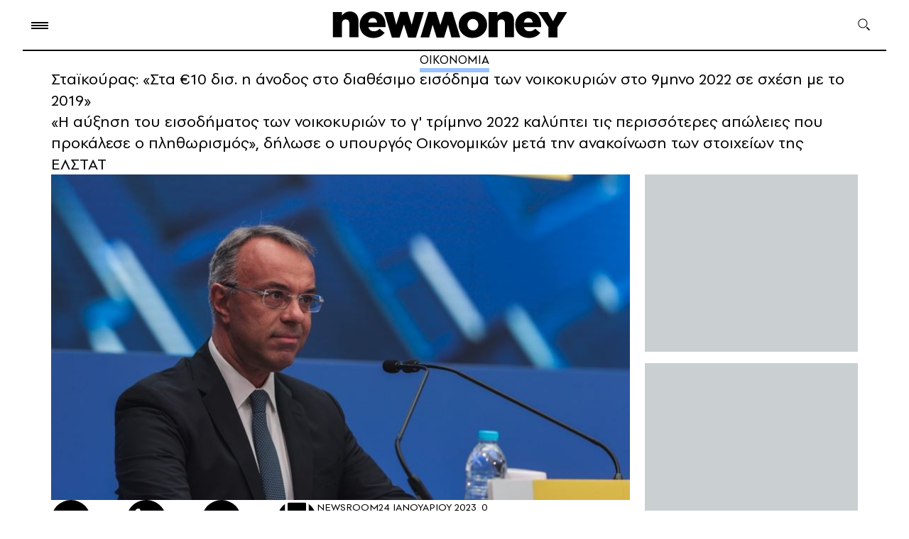

--- FILE ---
content_type: text/html; charset=UTF-8
request_url: https://www.newmoney.gr/roh/palmos-oikonomias/oikonomia/staikouras-sta-e10-dis-to-diathesimo-isodima-ton-nikokirion-sto-9mino-2022-se-schesi-me-to-2019/
body_size: 32391
content:
<!DOCTYPE html>
<html lang="el">
<head>
    <meta charset="UTF-8">
    <meta http-equiv="X-UA-Compatible" content="IE=edge">
    <meta name="viewport" content="width=device-width, initial-scale=1.0">
    <link rel="preconnect" href="https://quantcast.mgr.consensu.org">
    <link rel="preconnect" href="https://secure.quantserve.com">
    <link rel="preconnect" href="https://cdn.orangeclickmedia.com">
    <link rel="preconnect" href="https://securepubads.g.doubleclick.net">
    <link rel="preconnect" href="https://pagead2.googlesyndication.com">
    <link rel="preconnect" href="https://tpc.googlesyndication.com">
    <link rel="preconnect" href="https://www.google-analytics.com">
    <link rel="preconnect" href="https://cdn.onesignal.com">
    <link rel="preconnect" href="https://certify.alexametrics.com">
    <!--<link rel="preconnect" href="https://s7.addthis.com">-->
    <link rel="preconnect" href="https://ajax.googleapis.com">
    <link rel="preconnect" href="https://cdn.taboola.com">

    <link rel="dns-prefetch" href="https://quantcast.mgr.consensu.org">
    <link rel="dns-prefetch" href="https://secure.quantserve.com">
    <link rel="dns-prefetch" href="https://cdn.orangeclickmedia.com">
    <link rel="dns-prefetch" href="https://securepubads.g.doubleclick.net">
    <link rel="dns-prefetch" href="https://pagead2.googlesyndication.com">
    <link rel="dns-prefetch" href="https://tpc.googlesyndication.com">
    <link rel="dns-prefetch" href="https://www.google-analytics.com">
    <link rel="dns-prefetch" href="https://cdn.onesignal.com">
    <link rel="dns-prefetch" href="https://ajax.googleapis.com">
    <link rel="dns-prefetch" href="https://cdn.taboola.com">

    <link rel="preload" as="font" type="font/woff" href="https://www.newmoney.gr/wp-content/themes/newmoney/assets/fonts/PFSpekkVAR-SemiBold.woff" crossorigin="anonymous">
    <link rel="preload" as="font" type="font/woff" href="https://www.newmoney.gr/wp-content/themes/newmoney/assets/fonts/PFSpekkVAR-Regular.woff" crossorigin="anonymous">
    <link rel="preload" as="font" type="font/woff" href="https://www.newmoney.gr/wp-content/themes/newmoney/assets/fonts/PFSpekkVAR-Bold.woff" crossorigin="anonymous">
    <link rel="preload" as="font" type="font/woff2" href="https://www.newmoney.gr/wp-content/themes/newmoney/assets/fonts/PFSpekkVAR-SemiBold.woff2" crossorigin="anonymous">
    <link rel="preload" as="font" type="font/woff2" href="https://www.newmoney.gr/wp-content/themes/newmoney/assets/fonts/PFSpekkVAR-Regular.woff2" crossorigin="anonymous">
    <link rel="preload" as="font" type="font/woff2" href="https://www.newmoney.gr/wp-content/themes/newmoney/assets/fonts/PFSpekkVAR-Bold.woff2" crossorigin="anonymous">
        <title>Σταϊκούρας: «Στα €10 δισ. η άνοδος στο διαθέσιμο εισόδημα των νοικοκυριών στο 9μηνο 2022 σε σχέση με το 2019» | Ειδήσεις για την Οικονομία | newmoney</title>
                <style type="text/css">
@font-face {
    font-family: 'PFSpekkVAR-Bold';
    src: 
    url('/wp-content/themes/newmoney/assets/fonts/PFSpekkVAR-Bold.eot?#iefix') format('embedded-opentype'), 
    url('/wp-content/themes/newmoney/assets/fonts/PFSpekkVAR-Bold.ttf') format('truetype'),
    url('/wp-content/themes/newmoney/assets/fonts/PFSpekkVAR-Bold.otf') format('opentype'),
    url('/wp-content/themes/newmoney/assets/fonts/PFSpekkVAR-Bold.woff') format('woff'),  
    url('/wp-content/themes/newmoney/assets/fonts/PFSpekkVAR-Bold.woff2') format('woff2'),
    url('/wp-content/themes/newmoney/assets/fonts/PFSpekkVAR-Bold.svg') format('svg');
    font-weight: 600;
    font-style: normal;
    font-display: swap;
}

@font-face {
    font-family: 'PFSpekkVAR-Regular';
    src: 
    url('/wp-content/themes/newmoney/assets/fonts/PFSpekkVAR-Regular.eot?#iefix') format('embedded-opentype'), 
    url('/wp-content/themes/newmoney/assets/fonts/PFSpekkVAR-Regular.ttf') format('truetype'),
    url('/wp-content/themes/newmoney/assets/fonts/PFSpekkVAR-Regular.otf') format('opentype'),
    url('/wp-content/themes/newmoney/assets/fonts/PFSpekkVAR-Regular.woff') format('woff'),  
    url('/wp-content/themes/newmoney/assets/fonts/PFSpekkVAR-Regular.woff2') format('woff2'),
    url('/wp-content/themes/newmoney/assets/fonts/PFSpekkVAR-Regular.svg') format('svg');
    font-weight: 300;
    font-style: normal;
    font-display: swap;
}

@font-face {
    font-family: 'PFSpekkVAR-SemiBold';
    src: 
    url('/wp-content/themes/newmoney/assets/fonts/PFSpekkVAR-SemiBold.eot?#iefix') format('embedded-opentype'), 
    url('/wp-content/themes/newmoney/assets/fonts/PFSpekkVAR-SemiBold.ttf') format('truetype'),
    url('/wp-content/themes/newmoney/assets/fonts/PFSpekkVAR-SemiBold.otf') format('opentype'),
    url('/wp-content/themes/newmoney/assets/fonts/PFSpekkVAR-SemiBold.woff') format('woff'),  
    url('/wp-content/themes/newmoney/assets/fonts/PFSpekkVAR-SemiBold.woff2') format('woff2'),
    url('/wp-content/themes/newmoney/assets/fonts/PFSpekkVAR-SemiBold.svg') format('svg');
    font-weight: 400;
    font-style: normal;
    font-display: swap;
}
</style>    <style type="text/css">
:root{--colorBg:#fff;--colorFt:#f8f5f0;--wrapperWidth:1326px;--wrapperWidthLg:1460px}body,div,h1,h2,h3,h4,h5,h6,p,ol,ul,blockquote,figure{margin:0;padding:0;font-weight:400}body{position:relative;font-family:'PFSpekkVAR-Regular',sans-serif;font-weight:400;max-width:2500px;margin:0 auto;background-color:var(--colorBg)}img{max-width:100%;height:auto;display:block}a{text-decoration:none;color:inherit}ul,ol{list-style:none}ul.flex>li:last-of-type{margin-right:0!important}ul.flex.border>li:last-of-type{border-right:0!important}input{-webkit-appearance:none;-moz-appearance:none;appearance:none}address{font-style:normal}html{scroll-behavior:smooth;-webkit-box-sizing:border-box;box-sizing:border-box}*,*:before,*:after{-webkit-box-sizing:inherit;box-sizing:inherit}[style*="--aspect-ratio"]>:first-child{width:100%}[style*="--aspect-ratio"]>img{height:auto}@supports (--custom:property){[style*="--aspect-ratio"]{position:relative}[style*="--aspect-ratio"]:before{content:"";display:block;padding-bottom:calc(100%/(var(--aspect-ratio)))}
[style*="--aspect-ratio"]>:first-child{position:absolute;top:0;left:0;height:100%}}.flex{display:-webkit-box;display:-ms-flexbox;display:flex}.flex.col{-webkit-box-orient:vertical;-webkit-box-direction:normal;-ms-flex-direction:column;flex-direction:column}.clearfix:after{content:"";clear:both;display:table}.stop-scrolling{height:100%;overflow:hidden}.img-center{width:100%;height:100%;-o-object-fit:cover;object-fit:cover;-o-object-position:center;object-position:center}.scrollbar-hide{overflow-x:scroll;-ms-scroll-snap-type:x mandatory;scroll-snap-type:x mandatory;-ms-overflow-style:none;scrollbar-width:none;-webkit-overflow-scrolling:touch}.scrollbar-hide::-webkit-scrollbar{display:none}.pntr{cursor:pointer}.section>.wrapper{padding-top:45px;padding-bottom:54px}.btn{border:1px solid #000;border-radius:14px;padding:0 36px;height:44px;display:flex;justify-content:center;align-items:center;font-style:normal;font-weight:400;font-size:17px;line-height:100%;letter-spacing:.08em;text-transform:uppercase;width:fit-content;cursor:pointer}
.social ul{-webkit-box-align:center;-ms-flex-align:center;align-items:center}.social ul li{width:56px;height:56px;background-position:center;background-size:contain;background-repeat:no-repeat;margin-right:50px;background-color:#000;border-radius:50%}.social ul li:last-of-type{margin-right:0}.social ul li.pin{background-image:url(https://www.newmoney.gr/wp-content/themes/newmoney/assets/images/icons/pin.svg)}.social ul li.fb{background-image:url(https://www.newmoney.gr/wp-content/themes/newmoney/assets/images/icons/fb.svg);background-size:12px 24px}.social ul li.tw{background-image:url(https://www.newmoney.gr/wp-content/themes/newmoney/assets/images/icons/tw_new_w.svg);background-size:24px 20px}.social ul li.yt{background-image:url(https://www.newmoney.gr/wp-content/themes/newmoney/assets/images/icons/yt.svg)}.social ul li.ig{background-image:url(https://www.newmoney.gr/wp-content/themes/newmoney/assets/images/icons/ig.svg)}.social ul li.rss{background-image:url(https://www.newmoney.gr/wp-content/themes/newmoney/assets/images/icons/rss.svg);background-size:20px 20px}.social ul li.wup{background-image:url(https://www.newmoney.gr/wp-content/themes/newmoney/assets/images/icons/wup.svg);background-size:contain;background-color:transparent;border-radius:0}.social ul li.lg{width:2.25rem;height:1.85rem;margin-right:3rem}.social ul li>a{width:100%;height:100%;display:inline-block}
.social.md ul li{width:36px;height:36px;margin-right:32px}.social.md ul li.fb{background-image:url(https://www.newmoney.gr/wp-content/themes/newmoney/assets/images/icons/fb.svg);background-size:10px 20px}.social.md ul li.tw{background-image:url(https://www.newmoney.gr/wp-content/themes/newmoney/assets/images/icons/tw_new_w.svg);background-size:19px 15px}.darkmode .social ul li{filter:invert(1)}@media screen and (max-width:680px){.social ul li{margin-right:2rem}}@media screen and (max-width:620px){.social ul li{width:40px;height:40px}.social ul li.fb{background-size:8px 18px}.social ul li.tw{background-size:18px 14px}.social ul li.rss{background-size:14px 14px}}@media screen and (max-width:480px){.social ul li{margin-right:26px}}.wrapper{max-width:var(--wrapperWidth);padding:0 2rem;margin:0 auto}.wrapper.large{max-width:var(--wrapperWidthLg)}@media screen and (max-width:1390px){.wrapper.dbl{padding:0}}@media screen and (max-width:980px){.wrapper{padding:0 28px}}@media screen and (max-width:960px){.wrapper.mob-l{padding-right:0}}@media screen and (max-width:680px){.wrapper{padding:0 24px 0 28px}}@media screen and (max-width:460px){.wrapper{padding:0 18px 0 22px}
}.aside-2{justify-content:space-between}.aside-2>.asd-column{--gap:21px;width:calc(300px + var(--gap));padding-left:var(--gap)}.aside-2.lg-gap>.asd-column{--gap:64px}.col-3{--columns:3}.col-2,.col-2-3{--columns:2}.col-4{--columns:4;--gap:19px}.col-6{--columns:6}.col-2>div,.col-3>div,.col-4>div,.col-6>div{width:calc((100% - (var(--columns) - 1)*(var(--gap)))/var(--columns));margin-right:var(--gap)}.col-2-3 .col-2,.col-2-3{--gap:21px}.col-2-3>div:not(:last-of-type),.col-3-2>div:not(:last-of-type){margin-right:var(--gap)}.col-2>div:nth-of-type(2n),.col-3>div:nth-of-type(3n),.col-4>div:nth-of-type(4n),.col-6>div:nth-of-type(6n){margin-right:0}.col-3.both-sides{--gap:21px}.col-3.both-sides>div{width:300px}.col-3.both-sides>.col-main{flex-grow:1}.col-3.both-sides>.col-right.asd-start,.col-3.both-sides>.col-right.asd-end{display:flex;flex-direction:column}.col-3.both-sides>.col-right.asd-start aside{order:-1;margin-bottom:52px}.col-3.both-sides>.col-right.asd-end aside{margin-top:auto}.col-3.both-sides.md-left-wide>.col-left>div:not(:last-of-type){margin-bottom:36px}
.col-2-3>.left,.col-2-3>.large .left,.col-2-3>.right{flex:0 0 300px}.col-2-3 .large .left>div:not(:last-of-type){margin-bottom:40px}.col-2-3 .large .left>div:last-of-type .card-image{display:none}.col-2-3 .main{flex-grow:1}.col-2-3.left-lg .large .main-article{width:55%;padding-right:50px}.col-2-3.left-lg .large .column-list{width:45%}.col-2-3.left-lg .large .column-list .card-image{flex:0 0 45%}.col-2-3.left-lg .large .column-list>div:not(:last-of-type){margin-bottom:40px}.col-6{--gap:28px}.columns{flex-wrap:wrap}.article-list>div:not(:last-of-type){margin-bottom:66px}.article-row{--gap:18px}.article-row.col-3{--gap:23px}.article-row>.right{width:300px}.article-row.single>div{width:100%}.article-row>.left{flex-grow:1}.article-row.single .card .card-image,.article-row.col-2.lg .left .card-image{flex-basis:55%}.article-row.single .card .card-info,.article-row.col-2.lg .left .card-info{padding:0 0 0 20px}.article-row.col-3 .right .card-image{display:none}.article-row.col-3 .left{flex-basis:calc(((100% - 300px - var(--gap))*0.55) + var(--gap));flex-grow:0}
.article-row.col-3 .center{flex-basis:calc(((100% - 300px - var(--gap))/2))}.article-row.col-3-2 .left{flex-basis:calc(((100% - var(--gap))*0.55) + var(--gap));flex-grow:0}.article-row.col-3-2 .center{flex-basis:calc(((100% - var(--gap))/2))}.article-row.col-3 .right{flex-shrink:0}.article-row.col-3 .left .card-image,.article-row.col-3 .center .card-image,.article-row.col-3-2 .left .card-image,.article-row.col-3-2 .center .card-image{flex:0 0 193px;height:fit-content}.article-wrapper .article-row:not(:last-of-type){margin-bottom:42px}@media screen and (max-width:1200px){.article-row.col-3 .left .card-image,.article-row.col-3 .center .card-image{flex:0 0 150px}}@media screen and (max-width:1160px){.col-6{--gap:18px}.col-2-3.left-lg .large .main-article{padding-right:2rem}}@media screen and (max-width:1140px){.article-row.col-3 .left .card-image,.article-row.col-3 .center .card-image{flex:0 0 120px}.swiper .col-4{--columns:3}}@media screen and (max-width:1060px){.md-left-wide.col-3{flex-wrap:wrap}
.md-left-wide.col-3 .col-left{width:100%;display:flex;order:3;margin-right:0;justify-content:space-between;margin-top:2rem}.md-left-wide.col-3 .col-left>div{width:calc((100% - 1.5rem)/2)}.article-row.col-3>div{flex:1}.article-row.col-3 .left,.article-row.col-3 .center,.article-row.col-3 .right{flex:0 0 calc((100% - 2*var(--gap))/3)}.article-row.col-3 .card-image{--aspect-ratio:1.73!important}.article-row.col-3 .right .card-image{display:block}.article-row.col-3 .lead{display:none}.col-2-3 .large-wrapper{flex-direction:column-reverse}.col-2-3 .large .large-wrapper>div{width:100%}.col-2-3 .large .large-wrapper .main{margin-bottom:2rem}.col-2-3 .large .left{display:flex;justify-content:space-between}.col-2-3 .large .left>div{width:calc((100% - var(--gap))/2)}.col-2-3 .large .left .card .lead{display:none}.col-2-3 .large .left>div:last-of-type .card-image{display:block}.col-2-3 .right .asd-column{position:sticky;top:1rem}.col-2-3.left-lg .large{display:block}.col-2-3.left-lg .large .column-list,.col-2-3.left-lg .large .main-article{width:100%;padding-right:0}
.col-2-3.left-lg .large .main-article{margin-bottom:2rem}.col-2-3.left-lg .large .column-list .card-image{flex:0 0 25%}}@media screen and (max-width:960px){.article-row{--gap:2rem}.article-row>div{flex:1}.article-row .left .card-image{--aspect-ratio:1.73!important}.col-3.both-sides .col-left .lead,.col-3.both-sides .col-right .lead,.article-row .t-block .lead{display:none}.article-row.col-2.lg .left.single{margin-right:0}.article-row.col-2.lg .left .card-info{padding:0}.article-row.col-2.lg>.right .card>.card-image{flex:0 0 50%}.article-row .t-hide{display:none}.col-2-3 .large .left{flex-wrap:wrap}.col-2-3 .large .left>div{width:100%}}@media screen and (max-width:920px){.swiper .col-4{--columns:2}}@media screen and (max-width:860px){.col-3.both-sides .col-left{order:2}.col-3.both-sides>.col-right,.col-3.both-sides>.col-right.asd-start,.col-3.both-sides>.col-right.asd-end{width:100%;display:flex;order:3;justify-content:space-between;flex-direction:row;margin-top:2rem}.col-3.both-sides .col-right>div{width:calc((100% - 1.5rem)/2)}
.col-3.both-sides>.col-right.tm-hide{display:none}.col-3.both-sides>.col-right.asd-end aside{margin-top:0}.col-3.both-sides.md-left-wide>.col-left>div:not(:last-of-type) .col-3.both-sides .col-right>div:not(:last-of-type){margin-bottom:0}.col-3.both-sides>.col-main{margin-right:0}.col-3.both-sides.asd-l{--columns:2;justify-content:space-between}.col-3.both-sides.asd-l .col-left{display:none}.col-3.both-sides.asd-l .col-main,.col-3.both-sides.asd-l .col-right{flex:0 0 calc((100% - 1.5rem)/2);margin-top:0}.col-3.both-sides.asd-l .col-right>div{width:100%}}@media screen and (max-width:750px){.col-right .t-hide{display:none}.col-3.both-sides.asd-l,.col-3.both-sides>.col-left,.col-3.both-sides>.col-right{flex-wrap:wrap}.col-3.both-sides>.col-left>div,.col-3.both-sides>.col-right>div{width:100%;margin-right:0}.col-2-3{display:block}.col-2-3>div:not(:last-of-type){margin-right:0}.col-3.both-sides.asd-l .col-main,.col-3.both-sides.asd-l .col-right{flex:0 0 100%}.col-2-3.left-lg .right{display:none}
}@media screen and (max-width:720px){.article-row{--gap:1.5rem}}@media screen and (max-width:620px){.article-row,.article-row.col-3{--gap:0;--columns:1;display:block}.article-row>.right,.article-row>div,.article-row.col-3>div{width:100%;margin-bottom:25px}.article-list>div:not(:last-of-type),.article-row.col-3 .article-wrapper>div:not(:last-of-type){margin-bottom:0}}.home-top-container{display:grid;column-gap:21px;row-gap:30px;grid-template-columns:300px 1fr 300px;grid-template-rows:repeat(4,auto)}.home-top-container .col-main{grid-column:2/-2;grid-row:1/2}.home-top-container .col-left{grid-column:1/2;grid-row:1/-1}.home-top-container .col-right{grid-column:-1/-2;grid-row:1/-1}.home-top-container .col-bottom{grid-column:2/-2;grid-row:2/3;padding-top:30px}.home-top-container .col-left>div:first-of-type{margin-bottom:40px}.home-top-container .col-left>div:last-of-type{margin-top:20px}.home-top-container .col-right>div:not(:last-of-type){margin-bottom:40px}.home-top-container .col-right>.asd-column{position:sticky;top:1rem}
.home-top-container .col-bottom>.lg{flex:0 0 65%}.home-top-container .col-bottom>div:only-child{flex:0 0 100%}.home-top-container .col-bottom>div:not(:first-of-type){margin-left:21px}@media screen and (max-width:1180px){.home-top-container{grid-template-rows:repeat(4,auto);row-gap:40px}.home-top-container .col-main{grid-column:1/3;grid-row:1/2}.home-top-container .col-left{grid-column:1/3;grid-row:2/3;display:flex;justify-content:space-between}.home-top-container .col-right{grid-row:1/4}.home-top-container .col-bottom{grid-column:1/3;grid-row:3/4}.home-top-container .col-left>div:first-of-type{margin-bottom:unset}.home-top-container .col-left>div:last-of-type{margin-top:unset}.home-top-container .col-left>div{width:calc((100% - 42px)/3)}.home-top-container .col-left .lead{display:none}}@media screen and (max-width:1060px){.home-top-container{row-gap:2rem}.home-top-container .col-left{display:block}.home-top-container .col-left>div{width:100%}.home-top-container .col-left>div:not(:last-of-type){margin-bottom:2rem}
}@media screen and (max-width:880px){.home-top-container{grid-template-columns:repeat(3,auto);column-gap:0}.home-top-container .col-bottom{flex-direction:row}.home-top-container .col-main{grid-column:1/-1;grid-row:1/2}.home-top-container .col-left{grid-column:1/-1;grid-row:2/3}.home-top-container .col-right{grid-column:1/-1;grid-row:3/4;display:flex}.home-top-container .col-bottom{grid-column:1/-1;grid-row:4/5}.home-top-container .col-bottom>div:not(:first-of-type){margin-left:21px;margin-top:0}.home-top-container .col-right>div:first-of-type{margin-right:21px;margin-bottom:0}.home-top-container .col-right>.asd-column{margin-top:1rem}}@media screen and (max-width:640px){.home-top-container .col-bottom,.home-top-container .col-right{flex-direction:column}.home-top-container .col-bottom>div:not(:first-of-type){margin-left:0;margin-top:2rem}.home-top-container .col-right>div:first-of-type{margin-right:0;margin-bottom:1rem}.home-top-container .col-bottom>.lg{flex-basis:unset;aspect-ratio:16/9;width:calc(100% + 52px);margin-left:-28px}
}@media screen and (max-width:620px){.home-top-container .col-left>div{width:100%}.home-top-container .col-bottom .title,.home-top-container .col-left .title,.home-top-container .col-right .title{font-size:20px}}@media screen and (max-width:580px){.home-top-container .col-main .card-image{width:calc(100% + 52px);margin-left:-28px}}@media screen and (max-width:460px){.home-top-container .col-bottom>.lg{width:calc(100% + 40px);margin-left:-22px;aspect-ratio:1.1}.home-top-container .col-main .card-image{width:calc(100% + 40px);margin-left:-22px}}.col-3 aside,.asd-column aside{background-color:#cad0d2;width:300px;height:250px;margin:0 auto}.col-3 aside.lg,.asd-column aside.lg{height:600px}.asd-column .asd-row{height:calc(100%/var(--rows))}.asd-column .asd-row .asd-group{position:sticky;top:1rem}.asd-column .asd-row aside:not(:last-of-type){margin-bottom:1rem}.asd-column .asd-row:not(:last-of-type){padding-bottom:1rem}.asd-column aside.md-show,.asd-column aside.tb-show,.asd-column aside.mob-show,.asd-column.tb aside,.asd-column.mob aside{margin:0 auto;display:none}
@media screen and (max-width:960px){.asd-column.tb aside{display:block}}@media screen and (max-width:880px){.asd-column.md .md-hide{display:none}.asd-column.md .md-show{display:block}.asd-column .asd-group>aside,.asd-column>aside{margin:0 auto}}@media screen and (max-width:750px){.asd-column aside.tb-hide{display:none}.asd-column aside.tb-show{display:block}}@media screen and (max-width:330px){.asd-column .asd-group>aside,.asd-column>aside,.col-3 aside,.asd-column aside{margin-left:-12px}}.section-header{position:relative}.grey .section-header{color:#163666}.brown .section-header{color:#fff}.section-header:after{content:"";width:100%;border-top:1px solid #000;position:absolute;left:0;bottom:9px}.section-header.green:after{border-top:12px solid #bee2ce;bottom:2px}.section-header.blue:after{border-top:12px solid #d1e3ff;bottom:2px}.grey .section-header:after{border-top:12px solid #163666;opacity:.1;bottom:2px}.brown .section-header:after{border-top:12px solid #fff;opacity:.1;bottom:2px}
.section-header.no-ln:after{display:none}.section-header :is(h2,h3,h4){width:fit-content;background-color:#fff;padding-right:20px;position:relative;z-index:2;font-family:'PFSpekkVAR-Bold'}.brown .section-header :is(h2,h3,h4),.grey .section-header :is(h2,h3,h4),.section-header.blue :is(h2,h3,h4),.section-header.green :is(h2,h3,h4){background-color:transparent;padding-right:0;padding-left:6px}.beige .section-header :is(h2,h3,h4){background-color:#f8f5f0}.section-header.up :is(h2,h3,h4){text-transform:uppercase}.section-header h2{font-style:normal;font-weight:700;font-size:42px;line-height:100%}.section-header.xl h2{font-size:64px;line-height:87%;letter-spacing:-.02em}.section-header.sm h2{font-size:22px;line-height:115%}.section-header.md h2{font-size:32px;line-height:115%}.section-header.ml h2{font-size:40px;line-height:115%}.section-header.lg h2{font-size:46px;line-height:115%}.section-header .logo{z-index:2;position:relative}.section-header .bloom.logo{width:226px;margin-left:11px}.section-header .nm.logo{width:163px;margin-left:25px;top:10px}
@media screen and (max-width:960px){.section-header :is(h2,h3,h4){padding-right:16px}.section-header h2,.section-header.lg h2,.section-header.ml h2{font-size:36px}.section-header.md h2{font-size:24px}.section-header.mfx h2{font-size:22px}.section-header h2 span{display:none}.section-header h2 span.mob-bl{display:inline}.section-header .bloom.logo{width:186px}.section-header .nm.logo{width:123px;margin-left:18px}}@media screen and (max-width:580px){.section-header :is(h2,h3,h4){padding-right:10px}.section-header.mob h2,.section-header h2,.section-header.lg h2,.section-header.ml h2{font-size:28px}.section-header.md h2{font-size:20px}.section-header .bloom.logo{width:134px;top:-4px}.section-header .nm.logo{width:90px;margin-left:12px;top:2px}}@media screen and (max-width:480px){.section-header h2 span.mob-bl{display:block}}.ln{width:fit-content;margin:0 auto;position:relative}.ln:after{content:"";width:100%;position:absolute;left:0;top:100%;height:6px}.ln.blue:after{background-color:rgba(0,102,255,.4)}
.ln.fff:after{background-color:#fff;height:9px}time{position:relative}time:before{content:"";border-top:1px solid #000;position:absolute}.brown time:before{border-top:1px solid #fff}.card.row{display:flex}.card.row.c-top{flex-wrap:wrap}.card.row.vr{align-items:center}.card.row.half>div{flex-basis:50%}.card-image{margin-bottom:8px}.card.row .card-image{height:fit-content}.card.row.sm .card-image,.card.row .card-image{margin-bottom:0}.card.t-img-hide .card-image,.card.d-img-hide .card-image{display:none}.card.row.lg .card-image{margin-right:1.5rem;width:43%;flex-shrink:0;min-width:250px}.card.c-top.row .card-image{width:46%}.card.vr .card-image{width:42%;border-radius:30px;overflow:hidden}.card.house-card .card-image{margin-bottom:0}.card.row.lg .card-image img{height:auto}.card.img-pd .card-image{width:calc(100% - 18px)}.card.sm .card-image{margin-bottom:12px}.card.row .card-info{padding-left:21px}.card.row.half .card-info{padding:0 40px 0 20px}.card.c-top.row .card-info{width:54%;padding:0 0 0 12px;box-sizing:border-box}
.card.vr .card-info{width:58%;padding:0 0 0 8px;box-sizing:border-box}.card.house-card .card-info{background-color:#fff;padding:.5rem 14px;min-height:80px;color:#001638}.card .title{font-family:'PFSpekkVAR-SemiBold';font-weight:600;font-size:22px;line-height:115%;letter-spacing:-.01em;margin-bottom:8px;word-break:break-word}.card:hover .title{color:#163666}.card .title.bld{font-family:'PFSpekkVAR-Bold'}.card.lg.row .title{margin-bottom:.5rem}.card.md .title{font-size:30px;letter-spacing:-.02em}.card.xm .title{font-size:32px;letter-spacing:-.02em;line-height:110%;margin-bottom:8px}.home-top .card.xm .title{font-size:22px;line-height:115%;letter-spacing:-.01em;margin-bottom:8px;word-break:break-word}.card.lg .title{font-size:28px;line-height:117%}.card.xl .title{font-size:44px;line-height:110%;letter-spacing:-.02em;margin-bottom:1rem}.card.txt-md .title{font-size:20px;letter-spacing:-.02em}.card.txt-md .title.ms{font-size:18px;letter-spacing:-.02em}.card.sm .title.sm,.card .title.sm,.card.txt-sm .title{font-size:15px;line-height:118%}
.card.sm .title{font-size:16px;line-height:115%;letter-spacing:0}.card.row.xs .title,.card.xs .title{font-size:15px;line-height:100%;letter-spacing:0}.card.house-card .title{font-size:13.72px;font-family:'PFSpekkVAR-Bold';line-height:16.21px;margin-bottom:0}.card .title.fl:first-letter {font-size:44px}.blog.card{padding:1rem;background:rgba(234,229,224,1);position:relative;border-radius:.5rem}.blog.card .card-image{position:absolute;right:0;bottom:0}.blog.card .title{font-style:normal;font-weight:600;font-size:16px;line-height:16px;letter-spacing:.02em;color:#27489d;margin-bottom:1rem;width:150px}.blog.card .author{font-weight:700;font-size:14px;line-height:16px;letter-spacing:.02em;color:#293f61;width:94px}.blog.card .card-image{width:160px;margin-bottom:0}.card .category{font-family:'PFSpekkVAR-SemiBold';font-style:normal;font-weight:600;font-size:16px;line-height:115%;letter-spacing:.1em;text-transform:uppercase;margin-bottom:.5rem}.card .category.sm{font-size:12px}.card .category.fl:first-letter {font-size:16px}
.card.c-top .category{width:100%;margin-bottom:5px;font-size:12px;line-height:14px}.card.txt-sm .category{font-family:'PFSpekkVAR-Regular';font-style:normal;font-weight:400;font-size:12px;letter-spacing:.2em;margin-bottom:4px}.card .lead{font-style:normal;font-weight:400;font-size:18px;line-height:117%}.card.txt-md .lead.md,.card .lead.md{font-size:14px;line-height:134%}.card.txt-md .lead{font-size:15px;line-height:134%}.card.house-card .lead{font-size:13.72px;line-height:16.21px}.card-details{display:flex;margin-top:8px;align-items:center;flex-wrap:wrap}.card-details.block{display:block}.card.xm .card-details{margin-top:12px}.card.xl .card-details{margin-top:24px}.card.row .card-details{margin-top:24px}.card.row.sm .card-details{margin-top:5px}.card.row.xs .card-details{margin-top:3px}.card.txt-sm .card-details{margin-top:6px}.card-details .author{font-style:normal;font-weight:600;font-size:14px;line-height:100%;letter-spacing:.1em;text-transform:uppercase;color:#030000;margin-right:8px;width:fit-content}
.brown .card-details .author{color:#fff}.card-date{display:block;font-style:normal;font-weight:400;font-size:12px;line-height:100%;letter-spacing:.04em;margin-left:16px;width:fit-content}.card-date:before{width:8px;left:-14px;bottom:3px}.card.row.xs .card-date{font-size:13px}@media screen and (max-width:1240px){.card.xl .title{font-size:36px}}@media screen and (max-width:1120px){.card.xl .title{font-size:30px}.card.lg .title{font-size:24px}.card.md-row .lead{display:none}}@media screen and (max-width:1060px){.card.d-img-hide .card-image,.article-row.col-3 .card.row.t-block{display:block}.article-row.col-3 .card.row.t-block .card-info{padding-left:0;padding-right:0}.card.md-row{display:flex;flex-wrap:wrap}.card.md-row .card-image{margin-bottom:0;max-width:260px;width:45%}.card.md-row .card-info{padding-left:20px;width:55%;flex-grow:1}}@media screen and (max-width:960px){.card.row.t-block{display:block}.card.row.t-block .card-image{width:100%;margin-bottom:8px}.card.row.t-block .card-info{padding-left:0;padding-right:0}
.card.t-row{display:flex}.card.t-row .card-image{height:fit-content}.card.t-row .card-info{padding-left:20px;padding-right:0}.col-2-3 .card.t-row.mob-row .card-image{--aspect-ratio:1.28!important;flex:0 0 35%}.card.row.lg .card-image,.card.row .card-image{min-width:180px;width:38%;margin-right:0}.card.row .title{font-size:20px}.article-row.col-2 .md .title,.article-row.col-2 .card.xm .title,.article-row.col-2 .txt-md .title{font-size:26px;line-height:110%;font-family:'PFSpekkVAR-Bold'}}@media screen and (max-width:1120px){.card.xl .title{font-size:32px}}@media screen and (max-width:860px){.card.t-img-hide .card-image{display:block}}@media screen and (max-width:750px){.card.tm-row{display:flex}.card.tm-row .card-image{margin-bottom:0;--aspect-ratio:1.28!important;flex:0 0 35%;height:fit-content}.card.tm-row .card-info{padding-left:20px}.card.md-row .card-image{width:35%;--aspect-ratio:1.28!important}}@media screen and (max-width:720px){.card.md .title{font-weight:600;font-size:24px;line-height:115%;letter-spacing:-.01em}
}@media screen and (max-width:680px){.card .category{display:none}.card.c-top .category{display:block}}@media screen and (max-width:620px){.article-row.col-3 .card.t-block.mob-row,.article-row.col-3 .card.mob-row{display:flex}.article-row.col-2 .card.t-row.mob-row .card-image,.article-row.col-3 .card.t-block.mob-row .card-image,.article-row.col-3 .card.mob-row .card-image{--aspect-ratio:1.28!important;flex:0 0 35%;height:fit-content}.article-row.col-3 .card.t-block.mob-row .card-info,.article-row.col-3 .card.mob-row .card-info{padding-left:20px}.card.row .card-details{margin-top:8px}.card.t-block.mob-row,.card.mob-row{display:flex}.card.t-block.mob-row .card-image,.card.mob-row .card-image{--aspect-ratio:1.28!important;flex:0 0 35%;height:fit-content;margin-bottom:0}.card.t-block.mob-row .card-info,.card.mob-row .card-info{padding-left:20px}.article-row.col-2 .md .title,.article-row.col-2 .card.xm .title,.article-row.col-2 .txt-md .title{font-size:22px}.article-row.col-2 .mob-row .title,.card.mob-row .title,.card.row .title,.card .title,.card.md .title{font-size:16px;font-family:'PFSpekkVAR-SemiBold'}
.card.xm .title{font-size:21px}.card.txt-sm .title{font-size:16px}.card .title.fl:first-letter {font-size:unset}.card.row.lg .card-image,.card.row .card-image{min-width:80px;width:35%;--aspect-ratio:1.28!important}.article-row.col-2.lg>.right .card>.card-image{flex:0 0 35%}.card.row.half.mob-row .card-info{flex-basis:unset}.card.md-row.mob-bl,.card.row.mob-bl{display:block}.card.md-row.mob-bl .card-image,.card.row.mob-bl .card-image{width:100%;margin-bottom:4px;max-width:none}.card.md-row.mob-bl .card-image{margin-bottom:8px}.card.md-row.mob-bl .card-info,.card.row.mob-bl .card-info{padding-left:0;width:100%}.card.row.c-top .card-image{width:100%;margin-bottom:4px}.card.row.c-top .card-info{width:100%;padding-left:0}.card.row.mob-bl.vr .card-image{width:154px;margin:0 auto;margin-bottom:8px}.card.vr .card-info{width:100%;text-align:center}.card.vr .card-date{margin:0 auto;width:fit-content}}@media screen and (max-width:520px){.card .lead{font-size:15px;line-height:19.5px}.card.row.xs .title,.card.xs .title{font-size:14px;line-height:17px;letter-spacing:-.28px}
}.cover.card{position:relative;width:100%;height:100%;color:#fff;min-height:320px;max-height:360px}.cover.card.dr .card-image{position:absolute;left:0;top:0;z-index:-1;width:100%;height:100%;margin-bottom:0}.cover.dr .card-image:after{content:"";width:100%;height:100%;position:absolute;left:0;top:0;background:#000;background:linear-gradient(60deg,rgba(0,0,0,1) 0%,rgba(0,0,0,1) 30%,rgba(0,0,0,.5) 85%,rgba(0,0,0,.2) 100%)}.cover.dr .card-info{display:flex;width:100%;height:100%;flex-direction:column;justify-content:flex-end;padding:30px 45px 26px 65px}.cover.dr .card-header .logo{width:226px;filter:brightness(.7);position:relative;left:-40px}.cover.dr .card-header p{font-family:'PFSpekkVAR-Bold';font-style:normal;font-weight:700;font-size:12px;line-height:110%;position:relative;top:-26px}.cover.dr .title{font-family:'PFSpekkVAR-SemiBold';font-style:normal;font-weight:600;font-size:26px;line-height:117%;margin-bottom:0}.cover.lem{display:flex}.cover.lem .card-image{width:58%;margin-bottom:0}
.cover.lem .card-header{margin-top:-23px;margin-bottom:25px}.cover.lem .card-header .logo{width:77px}.cover.lem .card-info{display:flex;flex-direction:column;align-items:center;background-color:#000;color:#fff;order:-1;width:42%;position:relative}.cover.lem .card-info:after{content:"";position:absolute;width:91px;border-top:8px solid #f3da28;bottom:0;left:50%;transform:translateX(-50%);z-index:2}.cover.card:hover .title{color:#fff}.cover.lem .title{font-family:'PFSpekkVAR-Bold';font-style:normal;font-weight:700;font-size:22px;line-height:24px;position:relative;margin-bottom:0;padding:0 1rem 1.5rem;text-align:center}.card.cover.lem:hover .title{color:#f3da28}@media screen and (max-width:640px){.cover.lem{display:block;height:auto;position:relative;margin-top:40px;max-width:unset;max-height:unset}.cover.lem .card-image,.cover.lem .card-info{width:100%}.cover.lem .card-header{position:absolute;left:35px;top:0;margin-top:-30px}.cover.lem .card-info{position:initial}.cover.lem .card-image{aspect-ratio:1.42}
.cover.lem .title{font-size:20px;line-height:24px;padding:25px;position:relative}.cover.lem .card-info:after{display:none}.cover.lem .title:after{content:"";position:absolute;width:91px;border-top:8px solid #f3da28;top:-4px;left:35px;z-index:2}}@media screen and (max-width:580px){.cover.lem .card-header .logo{width:71px}}.switch{border:1px solid #000;border-radius:46px;display:flex;align-items:center;width:86px;height:36px}.switch .sw-btn{flex:1;padding:.5rem .25rem;cursor:pointer;text-align:center}.switch .sw-btn>img{width:22px;margin:0 auto}.switch .sw-btn.dark>img{width:15px}.darkmode .switch{border-color:#fff}.tag-list{flex-wrap:wrap;margin-bottom:0}.tag{border:1px solid #000;border-radius:8px;text-align:center;font-style:normal;font-weight:600;font-size:16px;line-height:100%;letter-spacing:-.01em;color:#241b16;padding:6px .75rem;margin-bottom:22px;margin-right:1rem}::-webkit-scrollbar{width:8px}::-webkit-scrollbar-track{background:#fff}::-webkit-scrollbar-thumb{background:rgba(36,27,22,.8);border-radius:5px}
::-webkit-scrollbar-thumb:hover{background:rgba(36,27,22,1)}.swiper-button-prev,.swiper-button-next{background-color:rgba(255,255,255,.9);border:1px solid #000;border-radius:50%;width:33px;height:33px;margin-top:0}.swiper-button-prev:after,.swiper-button-next:after{font-size:10px;color:#000}.swiper-button-next.swiper-button-disabled,.swiper-button-prev.swiper-button-disabled{display:none}.panel{width:100%;height:100vh;position:fixed;background-color:rgba(0,0,0,.4);opacity:0;transition:opacity .7s;z-index:-1}.panel.on{z-index:50}.panel.active{opacity:1}input[type=search]::-ms-clear{display:none;width:0;height:0}input[type=search]::-ms-reveal{display:none;width:0;height:0}input[type=search]::-webkit-search-decoration,input[type=search]::-webkit-search-cancel-button,input[type=search]::-webkit-search-results-button,input[type=search]::-webkit-search-results-decoration{display:none}@media screen and (max-width:768px){.blog.card .card-image{width:auto;margin-bottom:0}}
</style>    <!--<link rel="stylesheet" href="https://www.newmoney.gr/wp-content/themes/newmoney/assets/styles/utilities.css?ver=220726-82446">
    <link rel="stylesheet" href="https://www.newmoney.gr/wp-content/themes/newmoney/assets/styles/header.css?ver=221115-163707">-->
    <link rel="stylesheet" href="https://www.newmoney.gr/wp-content/themes/newmoney/assets/styles/footer.css?ver=250217-165019">
    <link rel="stylesheet" href="https://www.newmoney.gr/wp-content/themes/newmoney/assets/styles/article.css?ver=240926-73232">
    <link rel="stylesheet" href="https://www.newmoney.gr/wp-content/themes/newmoney/assets/styles/archive.css?ver=220711-94105">
    <link rel="stylesheet" href="https://www.newmoney.gr/wp-content/themes/newmoney/assets/styles/sections.css?ver=231027-93519">
    <link rel="stylesheet" href="https://www.newmoney.gr/wp-content/themes/newmoney/assets/styles/overrides.css?ver=251114-93315">
    <style type="text/css">
        div#z_alert {display: none!important;}
    </style>
    <style>
        @media only print {
            .home-part {
                display: none;
            }

            .more-articles {
                display: none;
            }

            #sthead {
                position: absolute;
                top: 0;
                left: 0;
            }
        }

        .social ul li.prnt {
            background-image: url(https://www.newmoney.gr/wp-content/themes/newmoney/assets/images/icons/print.svg);
        }

        .social ul li.prnt:hover {
            cursor: pointer;
        }

        .hide {
            display: none;
        }

        .headcnt {
            display: none;
            background: linear-gradient(0, #ffffff 0%, #e8eaeb 100%) 100% no-repeat;
            min-height: 270px;
        }

        .headcnt > div {
            position: sticky;
            top: 0;
        }

        .headcnt::before {
            content: 'Advertisement';
            margin: 2px auto;
            display: block;
            text-align: center;
            color: #888;
        }
        .pop-menu-item.fnl:hover span {
            background-color: #F0EAE0;
        }
        @media screen and (max-width: 1040px) {
            .headcnt {
                display: block;
            }
        }
    </style>
    <style type="text/css">
.header-outer.scroll{position:sticky;left:0;top:0;z-index:10001;background:#fff;width:100%;transform:translateY(0);transition:background-color .3s ease-out,-webkit-transform .3s ease-out;transition:transform .3s ease-out,background-color .3s ease-out;transition:transform .3s ease-out,background-color .3s ease-out,-webkit-transform .3s ease-out}.main-header-wrapper{justify-content:center;align-items:center;padding:3.75rem 0 .875rem;border-bottom:2px solid #000;position:relative}.main-header-wrapper.hasnav{padding-top:4.75rem}.main-header-wrapper .menu-btn{margin-right:auto;width:24px;height:8px;position:relative}.main-header-wrapper .menu-btn .line{position:absolute;left:0;top:50%;border:.75px solid #000;display:block;width:100%}.main-header-wrapper .menu-btn .line:first-of-type{top:0}.main-header-wrapper .menu-btn .line:last-of-type{top:100%}.header-nav{opacity:1;transition:opacity .5s}.header-nav.hide{opacity:0;pointer-events:none}.main-header-wrapper .search-box-wrapper{position:absolute;right:36px;width:0;border-bottom:1px solid #000;overflow:hidden;transition:width .5s}
.main-header-wrapper .search-box-wrapper.on{width:374px}.search-cat .search-wrapper input::placeholder,.main-header-wrapper .search-box-wrapper input::placeholder{opacity:.5}.search-cat .search-form input,.main-header-wrapper .search-box-wrapper input{font-family:'PFSpekkVAR-SemiBold';font-weight:600;font-size:18px;line-height:120%;width:100%;border:none;outline:none;padding-right:1rem}.search-cat .search-wrapper .clear,.main-header-wrapper .search-box-wrapper .clear{width:9px;height:9px;position:absolute;right:3px;top:50%;transform:translateY(-50%);display:none}.search-cat .search-wrapper .clear.on,.main-header-wrapper .search-box-wrapper .clear.on{display:block}.search-cat .search-wrapper .clear .line,.main-header-wrapper .search-box-wrapper .clear .line{position:absolute;left:0;top:50%;display:block;transform-origin:center;transform:rotate(45deg);border-top:1px solid #000;width:100%}.search-cat .search-wrapper .clear .line:last-of-type,.main-header-wrapper .search-box-wrapper .clear .line:last-of-type{transform:rotate(-45deg)}
.search-cat .search-btn,.main-header-wrapper .search-btn{margin-left:auto;padding:5px 10px}.search-cat .search-btn-wrapper,.main-header-wrapper .search-btn-wrapper{width:18px}.main-header-wrapper .logo{position:absolute;max-width:340px;bottom:.875rem;transition:opacity .5s,max-width .5s;opacity:1}.scroll .main-header-wrapper .logo{max-width:200px}.main-header-wrapper.hasnav .logo{bottom:unset;top:20px}.main-nav-item{font-style:normal;font-weight:400;font-size:15px;line-height:110%;margin-right:2ch}.darkmode .header-outer{background-color:#000}.darkmode .main-header-wrapper .logo,.darkmode .main-header-wrapper .menu-btn,.darkmode .main-header-wrapper .search-btn{filter:invert(1)}.pop-menu-list-wrapper{padding-left:24px}.pop-menu{position:fixed;left:-150vw;top:0;z-index:100;width:280px;background-color:#fff;box-shadow:0px 0px 20px rgba(0,0,0,.1);padding:40px 0 2rem;transition:left .5s ease-out;max-height:100vh;overflow:hidden}.pop-menu.on{left:0}.pop-menu-header{padding:0 1rem 19px 34px;position:relative;margin-bottom:4px;justify-content:space-between;align-items:center}
.pop-menu-header:after{content:"";width:calc(100% - 34px);position:absolute;left:34px;bottom:0;border-top:1px solid #000}.pop-menu-header .logo{width:107px;margin-left:6px}.pop-menu-header .close-btn{width:1rem;height:1rem;position:relative}.pop-menu-header .close-btn span{position:absolute;left:0;top:50%;border-top:1px solid #000;width:100%;transform-origin:center;transform:rotate(45deg);display:block}.pop-menu-header .close-btn span:last-of-type{transform:rotate(-45deg)}.pop-list-outer{max-height:calc(100vh - 40px - 35px - 143px);overflow-y:scroll}.pop-list-outer::-webkit-scrollbar{width:4px}.pop-menu-item{font-weight:600;font-size:16px;line-height:120%}.pop-menu-item span{padding:10px 16px;transition:background .3s;display:block;background-color:rgba(255,255,255,1)}li.submenu-item .pop-menu a:hover{color:#163666}.pop-menu-item.active.lm span,.pop-menu-item.lm:hover span_off,.pop-menu-item.lm:hover{background-color:rgba(243,218,40,.1)}.pop-menu-item:hover .lm span{background-color:unset}
.pop-menu-item.active.dr span,.pop-menu-item.dr:hover span{background-color:rgba(0,0,0,1);color:#fff}.pop-menu-item.active span,.pop-menu-item:hover span{background-color:rgba(0,102,255,.1)}.submenu-item:hover{background-color:rgba(0,102,255,.1)}.pop-menu-item span img{display:inline;margin-left:.5ch}.pop-menu-item.lm span img{width:20px}.pop-menu-item.dr span img{width:12px}.pop-menu-item .submenu{margin:12px 0}.pop-menu-item .submenu-item{font-size:14px;padding-left:28px;margin-bottom:12px;font-family:'PFSpekkVAR-SemiBold'}.pop-menu-footer{position:relative;padding:15px 1rem 1rem 40px}.pop-menu-footer:before{content:"";width:calc(100% - 40px);position:absolute;left:40px;top:0;border-top:1px solid #000}.pop-menu-footer p{font-weight:600;font-size:16px;line-height:120%}.pop-menu-social span{font-weight:400;font-size:14px;line-height:120%}.pop-menu-social,.pop-menu-social ul{margin-top:1rem}.pop-menu-social ul li{width:28px;height:28px;margin-right:18px}.pop-menu-social ul li.fb{background-size:6px 12px}
.pop-menu-social ul li.tw{background-size:12px 20px}.pop-menu-social ul li.rss{background-size:14px 14px}@media screen and (max-width:1220px){.main-nav-item{margin-right:1ch}}@media screen and (max-width:1040px){.header-nav{display:none}.main-header-wrapper.hasnav .logo{bottom:.875rem;top:unset}.main-header-wrapper.hasnav{padding-top:3.75rem}.main-header-wrapper .logo.hide{opacity:0}}@media screen and (max-width:720px){.main-header-wrapper,.main-header-wrapper.hasnav{padding-top:1.5rem}}@media screen and (max-width:580px){.pop-menu.on{width:100%}.main-header-wrapper .search-box-wrapper.on{width:calc(100% - 35px)}.pop-menu{height:100vh}.pop-list-outer{max-height:calc(100vh - 40px - 35px - 260px)}}@media screen and (max-width:480px){.main-header-wrapper .logo{max-width:260px;bottom:.875rem}.header-outer .main-header-wrapper.hasnav{transition:all .3s ease-in-out}.header-outer.scroll .main-nav-item{font-size:0;transform:scale(0);transition:all .3s ease-in-out}
.header-outer .main-nav-item{transform:scale(1);transition:all .3s ease-in-out .3s}.header-outer.scroll .main-header-wrapper.hasnav{padding-top:.875rem}.header-outer.scroll .main-header-wrapper.hasnav .logo{bottom:unset;top:18px}
</style>            <!-- ./include styles -->
    <meta name='robots' content='index, follow, max-image-preview:large, max-snippet:-1, max-video-preview:-1' />
	<style>img:is([sizes="auto" i], [sizes^="auto," i]) { contain-intrinsic-size: 3000px 1500px }</style>
	
	<!-- This site is optimized with the Yoast SEO plugin v26.6 - https://yoast.com/wordpress/plugins/seo/ -->
	<meta name="description" content="«Η αύξηση του εισοδήματος των νοικοκυριών το γ&#039; τρίμηνο 2022 καλύπτει τις περισσότερες απώλειες που προκάλεσε ο πληθωρισμός», δήλωσε ο υπουργός Οικονομικών μετά την ανακοίνωση των στοιχείων της ΕΛΣΤΑΤ" />
	<link rel="canonical" href="https://www.newmoney.gr/roh/palmos-oikonomias/oikonomia/staikouras-sta-e10-dis-to-diathesimo-isodima-ton-nikokirion-sto-9mino-2022-se-schesi-me-to-2019/" />
	<meta property="og:locale" content="el_GR" />
	<meta property="og:type" content="article" />
	<meta property="og:title" content="Σταϊκούρας: «Στα €10 δισ. η άνοδος στο διαθέσιμο εισόδημα των νοικοκυριών στο 9μηνο 2022 σε σχέση με το 2019» | Ειδήσεις για την Οικονομία | newmoney" />
	<meta property="og:description" content="«Η αύξηση του εισοδήματος των νοικοκυριών το γ&#039; τρίμηνο 2022 καλύπτει τις περισσότερες απώλειες που προκάλεσε ο πληθωρισμός», δήλωσε ο υπουργός Οικονομικών μετά την ανακοίνωση των στοιχείων της ΕΛΣΤΑΤ" />
	<meta property="og:url" content="https://www.newmoney.gr/roh/palmos-oikonomias/oikonomia/staikouras-sta-e10-dis-to-diathesimo-isodima-ton-nikokirion-sto-9mino-2022-se-schesi-me-to-2019/" />
	<meta property="og:site_name" content="Ειδήσεις για την Οικονομία | newmoney" />
	<meta property="article:publisher" content="https://www.facebook.com/newmoneygr" />
	<meta property="article:published_time" content="2023-01-24T13:51:51+00:00" />
	<meta property="article:modified_time" content="2023-01-24T14:38:27+00:00" />
	<meta property="og:image" content="https://www.newmoney.gr/wp-content/uploads/2022/11/staikouras2911.jpg" />
	<meta property="og:image:width" content="819" />
	<meta property="og:image:height" content="482" />
	<meta property="og:image:type" content="image/jpeg" />
	<meta name="author" content="newsroom" />
	<meta name="twitter:card" content="summary_large_image" />
	<meta name="twitter:creator" content="@newmoneygr" />
	<meta name="twitter:site" content="@newmoneygr" />
	<meta name="twitter:label1" content="Συντάχθηκε από" />
	<meta name="twitter:data1" content="newsroom" />
	<meta name="twitter:label2" content="Εκτιμώμενος χρόνος ανάγνωσης" />
	<meta name="twitter:data2" content="2 λεπτά" />
	<script type="application/ld+json" class="yoast-schema-graph">{"@context":"https://schema.org","@graph":[{"@type":"NewsArticle","@id":"https://www.newmoney.gr/roh/palmos-oikonomias/oikonomia/staikouras-sta-e10-dis-to-diathesimo-isodima-ton-nikokirion-sto-9mino-2022-se-schesi-me-to-2019/#article","isPartOf":{"@id":"https://www.newmoney.gr/roh/palmos-oikonomias/oikonomia/staikouras-sta-e10-dis-to-diathesimo-isodima-ton-nikokirion-sto-9mino-2022-se-schesi-me-to-2019/"},"author":{"name":"newsroom","@id":"https://www.newmoney.gr/#/schema/person/57b00e6eea8e8180ed144b7281aaad6e"},"headline":"Σταϊκούρας: «Στα €10 δισ. η άνοδος στο διαθέσιμο εισόδημα των νοικοκυριών στο 9μηνο 2022 σε σχέση με το 2019»","datePublished":"2023-01-24T13:51:51+00:00","dateModified":"2023-01-24T14:38:27+00:00","mainEntityOfPage":{"@id":"https://www.newmoney.gr/roh/palmos-oikonomias/oikonomia/staikouras-sta-e10-dis-to-diathesimo-isodima-ton-nikokirion-sto-9mino-2022-se-schesi-me-to-2019/"},"wordCount":6,"publisher":{"@id":"https://www.newmoney.gr/#organization"},"image":{"@id":"https://www.newmoney.gr/roh/palmos-oikonomias/oikonomia/staikouras-sta-e10-dis-to-diathesimo-isodima-ton-nikokirion-sto-9mino-2022-se-schesi-me-to-2019/#primaryimage"},"thumbnailUrl":"https://www.newmoney.gr/wp-content/uploads/2022/11/staikouras2911.jpg","keywords":["ΕΛΣΤΑΤ","πληθωρισμός","Χρήστος Σταϊκούρας"],"articleSection":["Οικονομία"],"inLanguage":"el"},{"@type":"WebPage","@id":"https://www.newmoney.gr/roh/palmos-oikonomias/oikonomia/staikouras-sta-e10-dis-to-diathesimo-isodima-ton-nikokirion-sto-9mino-2022-se-schesi-me-to-2019/","url":"https://www.newmoney.gr/roh/palmos-oikonomias/oikonomia/staikouras-sta-e10-dis-to-diathesimo-isodima-ton-nikokirion-sto-9mino-2022-se-schesi-me-to-2019/","name":"Σταϊκούρας: «Στα €10 δισ. η άνοδος στο διαθέσιμο εισόδημα των νοικοκυριών στο 9μηνο 2022 σε σχέση με το 2019» | Ειδήσεις για την Οικονομία | newmoney","isPartOf":{"@id":"https://www.newmoney.gr/#website"},"primaryImageOfPage":{"@id":"https://www.newmoney.gr/roh/palmos-oikonomias/oikonomia/staikouras-sta-e10-dis-to-diathesimo-isodima-ton-nikokirion-sto-9mino-2022-se-schesi-me-to-2019/#primaryimage"},"image":{"@id":"https://www.newmoney.gr/roh/palmos-oikonomias/oikonomia/staikouras-sta-e10-dis-to-diathesimo-isodima-ton-nikokirion-sto-9mino-2022-se-schesi-me-to-2019/#primaryimage"},"thumbnailUrl":"https://www.newmoney.gr/wp-content/uploads/2022/11/staikouras2911.jpg","datePublished":"2023-01-24T13:51:51+00:00","dateModified":"2023-01-24T14:38:27+00:00","description":"«Η αύξηση του εισοδήματος των νοικοκυριών το γ' τρίμηνο 2022 καλύπτει τις περισσότερες απώλειες που προκάλεσε ο πληθωρισμός», δήλωσε ο υπουργός Οικονομικών μετά την ανακοίνωση των στοιχείων της ΕΛΣΤΑΤ","breadcrumb":{"@id":"https://www.newmoney.gr/roh/palmos-oikonomias/oikonomia/staikouras-sta-e10-dis-to-diathesimo-isodima-ton-nikokirion-sto-9mino-2022-se-schesi-me-to-2019/#breadcrumb"},"inLanguage":"el","potentialAction":[{"@type":"ReadAction","target":["https://www.newmoney.gr/roh/palmos-oikonomias/oikonomia/staikouras-sta-e10-dis-to-diathesimo-isodima-ton-nikokirion-sto-9mino-2022-se-schesi-me-to-2019/"]}]},{"@type":"ImageObject","inLanguage":"el","@id":"https://www.newmoney.gr/roh/palmos-oikonomias/oikonomia/staikouras-sta-e10-dis-to-diathesimo-isodima-ton-nikokirion-sto-9mino-2022-se-schesi-me-to-2019/#primaryimage","url":"https://www.newmoney.gr/wp-content/uploads/2022/11/staikouras2911.jpg","contentUrl":"https://www.newmoney.gr/wp-content/uploads/2022/11/staikouras2911.jpg","width":819,"height":482},{"@type":"BreadcrumbList","@id":"https://www.newmoney.gr/roh/palmos-oikonomias/oikonomia/staikouras-sta-e10-dis-to-diathesimo-isodima-ton-nikokirion-sto-9mino-2022-se-schesi-me-to-2019/#breadcrumb","itemListElement":[{"@type":"ListItem","position":1,"name":"Home","item":"https://www.newmoney.gr/"},{"@type":"ListItem","position":2,"name":"Σταϊκούρας: «Στα €10 δισ. η άνοδος στο διαθέσιμο εισόδημα των νοικοκυριών στο 9μηνο 2022 σε σχέση με το 2019»"}]},{"@type":"WebSite","@id":"https://www.newmoney.gr/#website","url":"https://www.newmoney.gr/","name":"Ειδήσεις για την Οικονομία | newmoney","description":"Ενημερωθείτε πρώτοι για όλες τις οικονομικές ειδήσεις και τα νέα των επιχειρήσεων","publisher":{"@id":"https://www.newmoney.gr/#organization"},"potentialAction":[{"@type":"SearchAction","target":{"@type":"EntryPoint","urlTemplate":"https://www.newmoney.gr/?s={search_term_string}"},"query-input":{"@type":"PropertyValueSpecification","valueRequired":true,"valueName":"search_term_string"}}],"inLanguage":"el"},{"@type":"Organization","@id":"https://www.newmoney.gr/#organization","name":"NEWMONEY","url":"https://www.newmoney.gr/","logo":{"@type":"ImageObject","inLanguage":"el","@id":"https://www.newmoney.gr/#/schema/logo/image/","url":"https://www.newmoney.gr/wp-content/uploads/2020/11/nm-symbol-black.png","contentUrl":"https://www.newmoney.gr/wp-content/uploads/2020/11/nm-symbol-black.png","width":680,"height":680,"caption":"NEWMONEY"},"image":{"@id":"https://www.newmoney.gr/#/schema/logo/image/"},"sameAs":["https://www.facebook.com/newmoneygr","https://x.com/newmoneygr"]},{"@type":"Person","@id":"https://www.newmoney.gr/#/schema/person/57b00e6eea8e8180ed144b7281aaad6e","name":"newsroom","image":{"@type":"ImageObject","inLanguage":"el","@id":"https://www.newmoney.gr/#/schema/person/image/","url":"https://secure.gravatar.com/avatar/1e07a4618a1fa2d4d96a1eecc984984c15929d310c8435bbbc1fda312e3e4940?s=96&d=mm&r=g","contentUrl":"https://secure.gravatar.com/avatar/1e07a4618a1fa2d4d96a1eecc984984c15929d310c8435bbbc1fda312e3e4940?s=96&d=mm&r=g","caption":"newsroom"},"url":"https://www.newmoney.gr/author/newsroom/"}]}</script>
	<!-- / Yoast SEO plugin. -->


<script type="text/javascript">
/* <![CDATA[ */
window._wpemojiSettings = {"baseUrl":"https:\/\/s.w.org\/images\/core\/emoji\/16.0.1\/72x72\/","ext":".png","svgUrl":"https:\/\/s.w.org\/images\/core\/emoji\/16.0.1\/svg\/","svgExt":".svg","source":{"concatemoji":"https:\/\/www.newmoney.gr\/wp-includes\/js\/wp-emoji-release.min.js?ver=6.8.3"}};
/*! This file is auto-generated */
!function(s,n){var o,i,e;function c(e){try{var t={supportTests:e,timestamp:(new Date).valueOf()};sessionStorage.setItem(o,JSON.stringify(t))}catch(e){}}function p(e,t,n){e.clearRect(0,0,e.canvas.width,e.canvas.height),e.fillText(t,0,0);var t=new Uint32Array(e.getImageData(0,0,e.canvas.width,e.canvas.height).data),a=(e.clearRect(0,0,e.canvas.width,e.canvas.height),e.fillText(n,0,0),new Uint32Array(e.getImageData(0,0,e.canvas.width,e.canvas.height).data));return t.every(function(e,t){return e===a[t]})}function u(e,t){e.clearRect(0,0,e.canvas.width,e.canvas.height),e.fillText(t,0,0);for(var n=e.getImageData(16,16,1,1),a=0;a<n.data.length;a++)if(0!==n.data[a])return!1;return!0}function f(e,t,n,a){switch(t){case"flag":return n(e,"\ud83c\udff3\ufe0f\u200d\u26a7\ufe0f","\ud83c\udff3\ufe0f\u200b\u26a7\ufe0f")?!1:!n(e,"\ud83c\udde8\ud83c\uddf6","\ud83c\udde8\u200b\ud83c\uddf6")&&!n(e,"\ud83c\udff4\udb40\udc67\udb40\udc62\udb40\udc65\udb40\udc6e\udb40\udc67\udb40\udc7f","\ud83c\udff4\u200b\udb40\udc67\u200b\udb40\udc62\u200b\udb40\udc65\u200b\udb40\udc6e\u200b\udb40\udc67\u200b\udb40\udc7f");case"emoji":return!a(e,"\ud83e\udedf")}return!1}function g(e,t,n,a){var r="undefined"!=typeof WorkerGlobalScope&&self instanceof WorkerGlobalScope?new OffscreenCanvas(300,150):s.createElement("canvas"),o=r.getContext("2d",{willReadFrequently:!0}),i=(o.textBaseline="top",o.font="600 32px Arial",{});return e.forEach(function(e){i[e]=t(o,e,n,a)}),i}function t(e){var t=s.createElement("script");t.src=e,t.defer=!0,s.head.appendChild(t)}"undefined"!=typeof Promise&&(o="wpEmojiSettingsSupports",i=["flag","emoji"],n.supports={everything:!0,everythingExceptFlag:!0},e=new Promise(function(e){s.addEventListener("DOMContentLoaded",e,{once:!0})}),new Promise(function(t){var n=function(){try{var e=JSON.parse(sessionStorage.getItem(o));if("object"==typeof e&&"number"==typeof e.timestamp&&(new Date).valueOf()<e.timestamp+604800&&"object"==typeof e.supportTests)return e.supportTests}catch(e){}return null}();if(!n){if("undefined"!=typeof Worker&&"undefined"!=typeof OffscreenCanvas&&"undefined"!=typeof URL&&URL.createObjectURL&&"undefined"!=typeof Blob)try{var e="postMessage("+g.toString()+"("+[JSON.stringify(i),f.toString(),p.toString(),u.toString()].join(",")+"));",a=new Blob([e],{type:"text/javascript"}),r=new Worker(URL.createObjectURL(a),{name:"wpTestEmojiSupports"});return void(r.onmessage=function(e){c(n=e.data),r.terminate(),t(n)})}catch(e){}c(n=g(i,f,p,u))}t(n)}).then(function(e){for(var t in e)n.supports[t]=e[t],n.supports.everything=n.supports.everything&&n.supports[t],"flag"!==t&&(n.supports.everythingExceptFlag=n.supports.everythingExceptFlag&&n.supports[t]);n.supports.everythingExceptFlag=n.supports.everythingExceptFlag&&!n.supports.flag,n.DOMReady=!1,n.readyCallback=function(){n.DOMReady=!0}}).then(function(){return e}).then(function(){var e;n.supports.everything||(n.readyCallback(),(e=n.source||{}).concatemoji?t(e.concatemoji):e.wpemoji&&e.twemoji&&(t(e.twemoji),t(e.wpemoji)))}))}((window,document),window._wpemojiSettings);
/* ]]> */
</script>
<style id='wp-emoji-styles-inline-css' type='text/css'>

	img.wp-smiley, img.emoji {
		display: inline !important;
		border: none !important;
		box-shadow: none !important;
		height: 1em !important;
		width: 1em !important;
		margin: 0 0.07em !important;
		vertical-align: -0.1em !important;
		background: none !important;
		padding: 0 !important;
	}
</style>
<style id='classic-theme-styles-inline-css' type='text/css'>
/*! This file is auto-generated */
.wp-block-button__link{color:#fff;background-color:#32373c;border-radius:9999px;box-shadow:none;text-decoration:none;padding:calc(.667em + 2px) calc(1.333em + 2px);font-size:1.125em}.wp-block-file__button{background:#32373c;color:#fff;text-decoration:none}
</style>
<style id='global-styles-inline-css' type='text/css'>
:root{--wp--preset--aspect-ratio--square: 1;--wp--preset--aspect-ratio--4-3: 4/3;--wp--preset--aspect-ratio--3-4: 3/4;--wp--preset--aspect-ratio--3-2: 3/2;--wp--preset--aspect-ratio--2-3: 2/3;--wp--preset--aspect-ratio--16-9: 16/9;--wp--preset--aspect-ratio--9-16: 9/16;--wp--preset--color--black: #000000;--wp--preset--color--cyan-bluish-gray: #abb8c3;--wp--preset--color--white: #ffffff;--wp--preset--color--pale-pink: #f78da7;--wp--preset--color--vivid-red: #cf2e2e;--wp--preset--color--luminous-vivid-orange: #ff6900;--wp--preset--color--luminous-vivid-amber: #fcb900;--wp--preset--color--light-green-cyan: #7bdcb5;--wp--preset--color--vivid-green-cyan: #00d084;--wp--preset--color--pale-cyan-blue: #8ed1fc;--wp--preset--color--vivid-cyan-blue: #0693e3;--wp--preset--color--vivid-purple: #9b51e0;--wp--preset--gradient--vivid-cyan-blue-to-vivid-purple: linear-gradient(135deg,rgba(6,147,227,1) 0%,rgb(155,81,224) 100%);--wp--preset--gradient--light-green-cyan-to-vivid-green-cyan: linear-gradient(135deg,rgb(122,220,180) 0%,rgb(0,208,130) 100%);--wp--preset--gradient--luminous-vivid-amber-to-luminous-vivid-orange: linear-gradient(135deg,rgba(252,185,0,1) 0%,rgba(255,105,0,1) 100%);--wp--preset--gradient--luminous-vivid-orange-to-vivid-red: linear-gradient(135deg,rgba(255,105,0,1) 0%,rgb(207,46,46) 100%);--wp--preset--gradient--very-light-gray-to-cyan-bluish-gray: linear-gradient(135deg,rgb(238,238,238) 0%,rgb(169,184,195) 100%);--wp--preset--gradient--cool-to-warm-spectrum: linear-gradient(135deg,rgb(74,234,220) 0%,rgb(151,120,209) 20%,rgb(207,42,186) 40%,rgb(238,44,130) 60%,rgb(251,105,98) 80%,rgb(254,248,76) 100%);--wp--preset--gradient--blush-light-purple: linear-gradient(135deg,rgb(255,206,236) 0%,rgb(152,150,240) 100%);--wp--preset--gradient--blush-bordeaux: linear-gradient(135deg,rgb(254,205,165) 0%,rgb(254,45,45) 50%,rgb(107,0,62) 100%);--wp--preset--gradient--luminous-dusk: linear-gradient(135deg,rgb(255,203,112) 0%,rgb(199,81,192) 50%,rgb(65,88,208) 100%);--wp--preset--gradient--pale-ocean: linear-gradient(135deg,rgb(255,245,203) 0%,rgb(182,227,212) 50%,rgb(51,167,181) 100%);--wp--preset--gradient--electric-grass: linear-gradient(135deg,rgb(202,248,128) 0%,rgb(113,206,126) 100%);--wp--preset--gradient--midnight: linear-gradient(135deg,rgb(2,3,129) 0%,rgb(40,116,252) 100%);--wp--preset--font-size--small: 13px;--wp--preset--font-size--medium: 20px;--wp--preset--font-size--large: 36px;--wp--preset--font-size--x-large: 42px;--wp--preset--spacing--20: 0.44rem;--wp--preset--spacing--30: 0.67rem;--wp--preset--spacing--40: 1rem;--wp--preset--spacing--50: 1.5rem;--wp--preset--spacing--60: 2.25rem;--wp--preset--spacing--70: 3.38rem;--wp--preset--spacing--80: 5.06rem;--wp--preset--shadow--natural: 6px 6px 9px rgba(0, 0, 0, 0.2);--wp--preset--shadow--deep: 12px 12px 50px rgba(0, 0, 0, 0.4);--wp--preset--shadow--sharp: 6px 6px 0px rgba(0, 0, 0, 0.2);--wp--preset--shadow--outlined: 6px 6px 0px -3px rgba(255, 255, 255, 1), 6px 6px rgba(0, 0, 0, 1);--wp--preset--shadow--crisp: 6px 6px 0px rgba(0, 0, 0, 1);}:where(.is-layout-flex){gap: 0.5em;}:where(.is-layout-grid){gap: 0.5em;}body .is-layout-flex{display: flex;}.is-layout-flex{flex-wrap: wrap;align-items: center;}.is-layout-flex > :is(*, div){margin: 0;}body .is-layout-grid{display: grid;}.is-layout-grid > :is(*, div){margin: 0;}:where(.wp-block-columns.is-layout-flex){gap: 2em;}:where(.wp-block-columns.is-layout-grid){gap: 2em;}:where(.wp-block-post-template.is-layout-flex){gap: 1.25em;}:where(.wp-block-post-template.is-layout-grid){gap: 1.25em;}.has-black-color{color: var(--wp--preset--color--black) !important;}.has-cyan-bluish-gray-color{color: var(--wp--preset--color--cyan-bluish-gray) !important;}.has-white-color{color: var(--wp--preset--color--white) !important;}.has-pale-pink-color{color: var(--wp--preset--color--pale-pink) !important;}.has-vivid-red-color{color: var(--wp--preset--color--vivid-red) !important;}.has-luminous-vivid-orange-color{color: var(--wp--preset--color--luminous-vivid-orange) !important;}.has-luminous-vivid-amber-color{color: var(--wp--preset--color--luminous-vivid-amber) !important;}.has-light-green-cyan-color{color: var(--wp--preset--color--light-green-cyan) !important;}.has-vivid-green-cyan-color{color: var(--wp--preset--color--vivid-green-cyan) !important;}.has-pale-cyan-blue-color{color: var(--wp--preset--color--pale-cyan-blue) !important;}.has-vivid-cyan-blue-color{color: var(--wp--preset--color--vivid-cyan-blue) !important;}.has-vivid-purple-color{color: var(--wp--preset--color--vivid-purple) !important;}.has-black-background-color{background-color: var(--wp--preset--color--black) !important;}.has-cyan-bluish-gray-background-color{background-color: var(--wp--preset--color--cyan-bluish-gray) !important;}.has-white-background-color{background-color: var(--wp--preset--color--white) !important;}.has-pale-pink-background-color{background-color: var(--wp--preset--color--pale-pink) !important;}.has-vivid-red-background-color{background-color: var(--wp--preset--color--vivid-red) !important;}.has-luminous-vivid-orange-background-color{background-color: var(--wp--preset--color--luminous-vivid-orange) !important;}.has-luminous-vivid-amber-background-color{background-color: var(--wp--preset--color--luminous-vivid-amber) !important;}.has-light-green-cyan-background-color{background-color: var(--wp--preset--color--light-green-cyan) !important;}.has-vivid-green-cyan-background-color{background-color: var(--wp--preset--color--vivid-green-cyan) !important;}.has-pale-cyan-blue-background-color{background-color: var(--wp--preset--color--pale-cyan-blue) !important;}.has-vivid-cyan-blue-background-color{background-color: var(--wp--preset--color--vivid-cyan-blue) !important;}.has-vivid-purple-background-color{background-color: var(--wp--preset--color--vivid-purple) !important;}.has-black-border-color{border-color: var(--wp--preset--color--black) !important;}.has-cyan-bluish-gray-border-color{border-color: var(--wp--preset--color--cyan-bluish-gray) !important;}.has-white-border-color{border-color: var(--wp--preset--color--white) !important;}.has-pale-pink-border-color{border-color: var(--wp--preset--color--pale-pink) !important;}.has-vivid-red-border-color{border-color: var(--wp--preset--color--vivid-red) !important;}.has-luminous-vivid-orange-border-color{border-color: var(--wp--preset--color--luminous-vivid-orange) !important;}.has-luminous-vivid-amber-border-color{border-color: var(--wp--preset--color--luminous-vivid-amber) !important;}.has-light-green-cyan-border-color{border-color: var(--wp--preset--color--light-green-cyan) !important;}.has-vivid-green-cyan-border-color{border-color: var(--wp--preset--color--vivid-green-cyan) !important;}.has-pale-cyan-blue-border-color{border-color: var(--wp--preset--color--pale-cyan-blue) !important;}.has-vivid-cyan-blue-border-color{border-color: var(--wp--preset--color--vivid-cyan-blue) !important;}.has-vivid-purple-border-color{border-color: var(--wp--preset--color--vivid-purple) !important;}.has-vivid-cyan-blue-to-vivid-purple-gradient-background{background: var(--wp--preset--gradient--vivid-cyan-blue-to-vivid-purple) !important;}.has-light-green-cyan-to-vivid-green-cyan-gradient-background{background: var(--wp--preset--gradient--light-green-cyan-to-vivid-green-cyan) !important;}.has-luminous-vivid-amber-to-luminous-vivid-orange-gradient-background{background: var(--wp--preset--gradient--luminous-vivid-amber-to-luminous-vivid-orange) !important;}.has-luminous-vivid-orange-to-vivid-red-gradient-background{background: var(--wp--preset--gradient--luminous-vivid-orange-to-vivid-red) !important;}.has-very-light-gray-to-cyan-bluish-gray-gradient-background{background: var(--wp--preset--gradient--very-light-gray-to-cyan-bluish-gray) !important;}.has-cool-to-warm-spectrum-gradient-background{background: var(--wp--preset--gradient--cool-to-warm-spectrum) !important;}.has-blush-light-purple-gradient-background{background: var(--wp--preset--gradient--blush-light-purple) !important;}.has-blush-bordeaux-gradient-background{background: var(--wp--preset--gradient--blush-bordeaux) !important;}.has-luminous-dusk-gradient-background{background: var(--wp--preset--gradient--luminous-dusk) !important;}.has-pale-ocean-gradient-background{background: var(--wp--preset--gradient--pale-ocean) !important;}.has-electric-grass-gradient-background{background: var(--wp--preset--gradient--electric-grass) !important;}.has-midnight-gradient-background{background: var(--wp--preset--gradient--midnight) !important;}.has-small-font-size{font-size: var(--wp--preset--font-size--small) !important;}.has-medium-font-size{font-size: var(--wp--preset--font-size--medium) !important;}.has-large-font-size{font-size: var(--wp--preset--font-size--large) !important;}.has-x-large-font-size{font-size: var(--wp--preset--font-size--x-large) !important;}
:where(.wp-block-post-template.is-layout-flex){gap: 1.25em;}:where(.wp-block-post-template.is-layout-grid){gap: 1.25em;}
:where(.wp-block-columns.is-layout-flex){gap: 2em;}:where(.wp-block-columns.is-layout-grid){gap: 2em;}
:root :where(.wp-block-pullquote){font-size: 1.5em;line-height: 1.6;}
</style>
<link rel="https://api.w.org/" href="https://www.newmoney.gr/wp-json/" /><link rel="alternate" title="JSON" type="application/json" href="https://www.newmoney.gr/wp-json/wp/v2/posts/1276919" /><link rel="EditURI" type="application/rsd+xml" title="RSD" href="https://www.newmoney.gr/xmlrpc.php?rsd" />
<link rel='shortlink' href='https://www.newmoney.gr/?p=1276919' />
<link rel="alternate" title="oEmbed (JSON)" type="application/json+oembed" href="https://www.newmoney.gr/wp-json/oembed/1.0/embed?url=https%3A%2F%2Fwww.newmoney.gr%2Froh%2Fpalmos-oikonomias%2Foikonomia%2Fstaikouras-sta-e10-dis-to-diathesimo-isodima-ton-nikokirion-sto-9mino-2022-se-schesi-me-to-2019%2F" />
<link rel="alternate" title="oEmbed (XML)" type="text/xml+oembed" href="https://www.newmoney.gr/wp-json/oembed/1.0/embed?url=https%3A%2F%2Fwww.newmoney.gr%2Froh%2Fpalmos-oikonomias%2Foikonomia%2Fstaikouras-sta-e10-dis-to-diathesimo-isodima-ton-nikokirion-sto-9mino-2022-se-schesi-me-to-2019%2F&#038;format=xml" />
<meta name="generator" content="performant-translations 1.2.0">
<script type="text/javascript">
    /* <![CDATA[ */
    var pw_php_vars = {"enable_afieroma":"0"};
    /* ]]> */
    </script><link rel="amphtml" href="https://www.newmoney.gr/roh/palmos-oikonomias/oikonomia/staikouras-sta-e10-dis-to-diathesimo-isodima-ton-nikokirion-sto-9mino-2022-se-schesi-me-to-2019/amp/"><link rel="icon" href="https://www.newmoney.gr/wp-content/uploads/2024/12/cropped-ms-icon-310x310-1-32x32.png" sizes="32x32" />
<link rel="icon" href="https://www.newmoney.gr/wp-content/uploads/2024/12/cropped-ms-icon-310x310-1-192x192.png" sizes="192x192" />
<link rel="apple-touch-icon" href="https://www.newmoney.gr/wp-content/uploads/2024/12/cropped-ms-icon-310x310-1-180x180.png" />
<meta name="msapplication-TileImage" content="https://www.newmoney.gr/wp-content/uploads/2024/12/cropped-ms-icon-310x310-1-270x270.png" />
                    <meta content="Σταϊκούρας: «Στα €10 δισ. η άνοδος στο διαθέσιμο εισόδημα των νοικοκυριών στο 9μηνο 2022 σε σχέση με το 2019»" name="twitter:title" />
            <meta content="«Η αύξηση του εισοδήματος των νοικοκυριών το γ' τρίμηνο 2022 καλύπτει τις περισσότερες απώλειες που προκάλεσε ο πληθωρισμός», δήλωσε ο υπουργός Οικονομικών μετά την ανακοίνωση των στοιχείων της ΕΛΣΤΑΤ" name="twitter:description" />
            <meta content="https://www.newmoney.gr/wp-content/uploads/2022/11/staikouras2911.jpg" name="twitter:image" />
            <link rel="stylesheet" href="https://summaries.cloudevo.ai/styles/latest/styles.css?ver=202517111602">
            <!-- <style>.ai_summary__widget {display: none;}</style> -->
                <meta name="favss"/>
    
<link rel="apple-touch-icon" sizes="57x57" href="https://www.newmoney.gr/wp-content/themes/newmoney/assets/images/favicon/apple-icon-57x57.png?ver=0.2">
<link rel="apple-touch-icon" sizes="60x60" href="https://www.newmoney.gr/wp-content/themes/newmoney/assets/images/favicon/apple-icon-60x60.png?ver=0.2">
<link rel="apple-touch-icon" sizes="72x72" href="https://www.newmoney.gr/wp-content/themes/newmoney/assets/images/favicon/apple-icon-72x72.png?ver=0.2">
<link rel="apple-touch-icon" sizes="76x76" href="https://www.newmoney.gr/wp-content/themes/newmoney/assets/images/favicon/apple-icon-76x76.png?ver=0.2">
<link rel="apple-touch-icon" sizes="114x114" href="https://www.newmoney.gr/wp-content/themes/newmoney/assets/images/favicon/apple-icon-114x114.png?ver=0.2">
<link rel="apple-touch-icon" sizes="120x120" href="https://www.newmoney.gr/wp-content/themes/newmoney/assets/images/favicon/apple-icon-120x120.png?ver=0.2">
<link rel="apple-touch-icon" sizes="144x144" href="https://www.newmoney.gr/wp-content/themes/newmoney/assets/images/favicon/apple-icon-144x144.png?ver=0.2">
<link rel="apple-touch-icon" sizes="152x152" href="https://www.newmoney.gr/wp-content/themes/newmoney/assets/images/favicon/apple-icon-152x152.png?ver=0.2">
<link rel="apple-touch-icon" sizes="180x180" href="https://www.newmoney.gr/wp-content/themes/newmoney/assets/images/favicon/apple-icon-180x180.png?ver=0.2">
<link rel="icon" type="image/png" sizes="192x192"  href="https://www.newmoney.gr/wp-content/themes/newmoney/assets/images/favicon/android-icon-192x192.png?ver=0.2">
<link rel="icon" type="image/png" sizes="32x32" href="https://www.newmoney.gr/wp-content/themes/newmoney/assets/images/favicon/favicon-32x32.png?ver=0.2">
<link rel="icon" type="image/png" sizes="96x96" href="https://www.newmoney.gr/wp-content/themes/newmoney/assets/images/favicon/favicon-96x96.png?ver=0.2">
<link rel="icon" type="image/png" sizes="16x16" href="https://www.newmoney.gr/wp-content/themes/newmoney/assets/images/favicon/favicon-16x16.png?ver=0.2">
<link rel="manifest" href="https://www.newmoney.gr/wp-content/themes/newmoney/assets/images/favicon/manifest.json">
<meta name="msapplication-TileColor" content="#ffffff">
<meta name="msapplication-TileImage" content="https://www.newmoney.gr/wp-content/themes/newmoney/assets/images/favicon/ms-icon-144x144.png?ver=0.2">
<meta name="theme-color" content="#ffffff">
    <meta name="author" content="Ειδήσεις για την Οικονομία | newmoney">
            <meta property="og:image" content="https://www.newmoney.gr/wp-content/uploads/2022/11/staikouras2911.jpg">
        <script async id="ebx" src="//applets.ebxcdn.com/ebx.js"></script>
</head>
<body class="page-1276919"  page='article' data-loggedin="unlogged">

<!------------------alert  ------------->
<!------------------/alert  ------------->

        <div id="headcnt" class="wrapper headcnt fixed_off _headcnt-sticky" style=""><div id='div-gpt-ad-6428470-2'></div></div>
        <div class="mega-container ">
        <div class="pop-menu">
            <div class="pop-menu-wrapper">
                <div class="pop-menu-header flex">
                    <div class="logo">
                        <a href="/">
                            <img width="493px" height="73px" src="https://www.newmoney.gr/wp-content/themes/newmoney/assets/images/icons/nm-logo21-black-hr.svg" alt="newmoney logo">
                        </a>
                    </div>
                    <div class="close-btn pntr">
                        <span></span>
                        <span></span>
                    </div>
                </div>
                <div class="pop-list-outer">
                    <div class="pop-menu-list-wrapper">
                        <!--
                        <ul>
                            <li class="pop-menu-item"><a href=""><span>ΑΡΧΙΚΗ</span></a></li>
                            <li class="pop-menu-item">
                                <a href=""><span>ΟΙΚΟΝΟΜΙΑ</span></a>
                                <ul class="submenu">
                                    <li class="submenu-item"><a href="/category/politiki/">Πολιτική</a></li>
                                    <li class="submenu-item"><a href="/category/ellada/">Ελλάδα</a></li>
                                    <li class="submenu-item"><a href="/category/epixeiriseis/">Επιχειρήσεις</a></li>
                                    <li class="submenu-item"><a href="/category/trapezes/">Τράπεζες</a></li>
                                    <li class="submenu-item"><a href="/category/energeia/">Ενέργεια & Περιβάλλον</a></li>
                                    <li class="submenu-item"><a href="/category/nautilia/">Ναυτιλία</a></li>
                                    <li class="submenu-item"><a href="/category/texnologia/">Τεχνολογία</a></li>
                                    <li class="submenu-item"><a href="/category/ependyseis/">Επενδύσεις</a></li>
                                    <li class="submenu-item"><a href="/category/ergasiaka/">Εργασιακά</a></li>
                                    <li class="submenu-item"><a href="/category/europi/">Ευρώπη</a></li>
                                    <li class="submenu-item"><a href="/category/tourismos/">Τουρισμός</a></li>
                                    <li class="submenu-item"><a href="/category/bloomberg/">Bloomberg</a></li>
                                </ul>
                            </li>
                            <li class="pop-menu-item"><a href="/category/diethni/"><span>ΔΙΕΘΝΗ</span></a></li>
                            <li class="pop-menu-item"><a href="/caterogy/business-stories/"><span>BUSINESS STORIES</span></a></li>
                            <li class="pop-menu-item"><a href="/category/viral/"><span>VIRAL</span></a></li>
                            <li class="pop-menu-item"><a href="/category/agores/"><span>ΑΓΟΡΕΣ</span></a></li>
                            <li class="pop-menu-item lm"><a href="/category/lemon-social-eye/"><span>Lemon Social Eye <img src="https://www.newmoney.gr/wp-content/themes/newmoney/assets/images/icons/lemon_icon.svg" alt=""></span></a></li>
                            <li class="pop-menu-item"><a href="/brands-insights/"><span>BRANDS INSIGHTS</span></a></li>
                            <li class="pop-menu-item"><a href="/category/aftokinito/"><span>ΑΥΤΟΚΙΝΗΤΟ</span></a></li>
                            <li class="pop-menu-item dr"><a href="/category/dark-room/"><span>DARK ROOM <img src="https://www.newmoney.gr/wp-content/themes/newmoney/assets/images/icons/darkroom_icon.svg" alt=""></span></a></li>
                            <li class="pop-menu-item"><a href="/category/advertorial/"><span>BRANDS VOICE</span></a></li>
                            <li class="pop-menu-item"><a href="/times-metoxon/"><span>ΤΙΜΕΣ ΜΕΤΟΧΩΝ</span></a></li>
                            <li class="pop-menu-item">
                                <a href=""><span>ΧΡΗΜΑΤΙΣΤΗΡΙΟ</span></a>
                                <ul class="submemu">
                                    <li class="submenu-item"><a href="/chrimatistiriaka-arthra/"><span>Χρηματιστηριακές Ανακοινώσεις</span></a></li>
                                    <li class="submenu-item"><a href="/times-metoxon/"><span>Μετοχές</span></a></li>
                                </ul>
                            </li>
                        </ul>
                        -->
                        <ul>
                            <li class="pop-menu-item"><a href=""><span>ΑΡΧΙΚΗ</span></a></li>
                            <li class="pop-menu-item">
                                <a href="/category/oikonomia/"><span>ΟΙΚΟΝΟΜΙΑ</span></a>
                                <ul class="submenu">
                                    <li class="submenu-item"><a href="/category/trapezes/">Τράπεζες</a></li>
                                    <li class="submenu-item"><a href="/category/ependyseis/">Επενδύσεις</a></li>
                                    <li class="submenu-item"><a href="/category/tourismos/">Τουρισμός</a></li>
                                    <li class="submenu-item"><a href="/category/ergasiaka/">Εργασιακά</a></li>
                                </ul>
                            </li>
                            <li class="pop-menu-item"><a href="/category/agores/"><span>ΑΓΟΡΕΣ</span></a></li>
                            <li class="pop-menu-item">
                                <a href="/category/epixeiriseis/"><span>ΕΠΙΧΕΙΡΗΣΕΙΣ</span></a>
                                <ul class="submenu">
                                    <li class="submenu-item"><a href="/category/nautilia/">Ναυτιλία</a></li>
                                    <li class="submenu-item"><a href="/category/texnologia/">Τεχνολογία</a></li>
                                    <li class="submenu-item"><a href="/category/ependyseis/">Επενδύσεις</a></li>
                                    <li class="submenu-item"><a href="/category/roh/palmos-oikonomias/business-stories/">Business Stories</a></li>
                                    <li class="submenu-item"><a href="/category/advertorial/">Brands Voice</a></li>
                                    <li class="submenu-item"><a href="/brands-insights/">Brands Insights</a></li>
                                    <li class="submenu-item"><a href="/category/aftokinito/">Αυτοκίνητο</a></li>
                                </ul>
                            </li>
                            <li class="pop-menu-item">
                                <a href="/times-metoxon/"><span>ΧΡΗΜΑΤΙΣΤΗΡΙΟ</span></a>
                                <ul class="submemu">
                                    <!--<li class="submenu-item"><a href="/chrimatistiriaka-arthra/"><span>Χρηματιστηριακές Ανακοινώσεις</span></a></li>-->
                                    <li class="submenu-item"><a href="/times-metoxon/">Τιμές Μετοχών</a></li>
                                </ul>
                            </li>
                            <li class="pop-menu-item"><a href="/category/politiki/"><span>ΠΟΛΙΤΙΚΗ</span></a></li>
                            <li class="pop-menu-item">
                                <a href="/category/diethni/"><span>ΔΙΕΘΝΗ</span></a>
                                <ul class="submenu">
                                    <li class="submenu-item"><a href="/category/europi/">Ευρώπη</a></li>
                                    <li class="submenu-item"><a href="/category/bloomberg/">Bloomberg</a></li>
                                </ul>
                            </li>
                            <li class="pop-menu-item">
                                <a href="/category/ellada/"><span>ΕΛΛΑΔΑ</span></a>
                                <ul class="submenu">
                                    <li class="submenu-item pop-menu-item lm"><a href="/category/lemon-social-eye/"><span>Lemon Social Eye <img width="20px" height="12px" src="https://www.newmoney.gr/wp-content/themes/newmoney/assets/images/icons/lemon_icon.svg" alt=""></span></a></li>
                                </ul>
                            </li>
                            
                            <li style="background-color: #F0EAE0" class="pop-menu-item fnl"><a href="/category/fine-living/"><span>FINE LIVING <img width="12px" height="11px" src="https://www.newmoney.gr/wp-content/themes/newmoney/assets/images/icons/finel.svg" alt=""></span></a></li>
                            <li class="pop-menu-item"><a href="/category/energeia"><span>NEWMONEY GREEN</span></a></li>
                            <li class="pop-menu-item"><a href="/category/journal/"><span>NEWMONEY JOURNAL</span></a></li>
                            <li class="pop-menu-item dr"><a href="/category/dark-room/"><span>DARK ROOM <img width="12px" height="11px" src="https://www.newmoney.gr/wp-content/themes/newmoney/assets/images/icons/darkroom_icon.svg" alt=""></span></a></li>
                        </ul>
                    </div>
                </div>
                
                <div class="pop-menu-footer">
                    <p><a href="/contact/">ΕΠΙΚΟΙΝΩΝΙΑ</a></p>
                    <div class="pop-menu-social social">
                        <!--<span>follow newMoney</span>-->
                        <ul class="flex">
                            <li class="fb"><a href="https://www.facebook.com/newmoneygr/"></a></li>
                            <li class="tw"><a href="https://twitter.com/newmoneygr"></a></li>
                            <li class="rss"><a href="/category/roh/feed/"></a></li>
                        </ul>
                    </div>
                    <div class="developer flex">
                        <h6>designed &amp; developed by</h6>
                        <a target="_blank" href="https://cloudevo.ai/">
                        <img width="190px" height="55px" src="https://www.newmoney.gr/wp-content/themes/newmoney/assets/images/icons/cloudevo-1.svg" alt="cloudevo logo" class="cloudevo-logo"></a>
                    </div>
                </div>
            </div>
        </div>
        <div id="sthead" class="header-outer">
            <header>

<script>
	//Ad targeting
		var RootCategory = "ΡΟΗ";
	var Category = "oikonomia";
	var Article = "1276919";
	//var Tags = "";
		var Tags = "ΕΛΣΤΑΤ, πληθωρισμός, Χρήστος Σταϊκούρας";
	</script>
<style type="text/css">
.qc-cmp2-main .qc-cmp-cleanslate {
    z-index: 2147483647000000!important;
}
#onesignal-slidedown-container.slide-up {
    bottom: unset!important;
    top: 0;
}
@media screen and (max-width: 640px) {
.col-3.both-sides>.col-right.asd-end aside, .col-3 aside, .asd-column aside {
    height: auto!important;
}
}
/*section.section.heating.grey.afi3 {
    display: none;
}*/
</style>        
        <div class="wrapper">
            <!-- <div class="main-header-wrapper flex ">
                <div class="menu-btn pntr">
                    <span class="line"></span>
                    <span class="line"></span>
                    <span class="line"></span>
                </div>
                <div class="logo">
                    <a href="/">
                        <img width="493px" height="73px" src="https://www.newmoney.gr/wp-content/themes/newmoney/assets/images/icons/nm-logo21-black-hr.svg" alt="newmoney Logo">
                    </a>
                </div>
                <div class="search-box-wrapper">
                    <div class="search-box-inner">
                        <form role="search" method="get" action="https://www.newmoney.gr/">
                        <input type="search" name="s" placeholder="Αναζήτηση" title="Αναζήτηση" class="searchBox" value="" >
                        <div class="clear pntr">
                            <span class="line"></span>
                            <span class="line"></span>
                        </div>
                        </form>  
                    </div>   
                </div>
                <div class="search-btn pntr">
                    <div class="search-btn-wrapper">
                        <img width="18px" height="19px" src="https://www.newmoney.gr/wp-content/themes/newmoney/assets/images/icons/search.svg" alt="search icon">
                    </div>
                </div>
            </div> -->
            <style>
            .header-outer {
                position: sticky;
                top: 0;
                z-index: 1001;
                transition: all .3s ease-in-out;
            }
            .dark-room .header-outer {
                background-color: #000;
            }
            .header-outer .wrapper {
                position: relative;
                                background-color: #fff;
                                top: 0;
                transition: all .3s ease-in-out;
            }
            .header-outer.small .wrapper {
                top: -22px;
            }

            .header-outer .main-header-wrapper.new.hasnav {
                padding: 0 !important;
                flex-direction: column;
                position: relative;
                transition: all.3s ease-in-out;
                padding: 10px 0 !important;
            }

            .header-outer.small .main-header-wrapper.new.hasnav .top-area {
                transform: translateY(12px);
                position: relative;
                transition: all .3s ease-in-out;
            }

            .header-outer .main-header-wrapper.new.hasnav .top-area {
                transform: translateY(0);
                transition: all .3s ease-in-out;
            }

            .header-outer .main-header-wrapper.new.hasnav .top-area .logo {
                position: relative;
                top: 0;
                bottom: 0;
            }

            .header-outer .main-header-wrapper.new.hasnav .logo,
            .header-outer.small .main-header-wrapper.new.hasnav .logo {
                max-width: 340px;
                top: 0;
            }

            .header-outer .main-header-wrapper.new.hasnav .bot-area .logo {
                position: absolute;
                bottom: 0;
                left: 50%;
                transform: translateX(-50%);
            }

            .header-outer.small .main-header-wrapper.new.hasnav .logo img {
                transform: scale(.6);
            }

            /* .header-outer.small .main-header-wrapper.new.hasnav .top-area .logo {
                max-width: 200px;
            } */

            .header-outer .main-header-wrapper.new.hasnav .top-area {
                display: flex;
                justify-content: center;
                align-items: center;
                width: 98%;
            }

            .header-outer .main-header-wrapper.new.hasnav .menu-btn,
            .header-outer .main-header-wrapper.new.hasnav .search-box-wrapper,
            .header-outer .main-header-wrapper.new.hasnav .search-btn,
            .header-outer .main-header-wrapper.new.hasnav .top-area .logo,
            .header-outer .main-header-wrapper.new.hasnav .bot-area .main-nav-item,
            .header-outer .main-header-wrapper.new.hasnav .logo img {
                transition: all .3s ease-in-out;
            }

            /* .header-outer.small .main-header-wrapper.new.hasnav .top-area .menu-btn,
            .header-outer.small .main-header-wrapper.new.hasnav .top-area .search-box-wrapper,
            .header-outer.small .main-header-wrapper.new.hasnav .top-area .search-btn {
                opacity: 1;
                z-index: 10;
                pointer-events: auto;
                transform: scale(1);
            } */

            .header-outer .main-header-wrapper.new.hasnav .bot-area {
                display: flex;
                align-items: center;
                justify-content: center;
                width: 98%;
                flex: 0 0 98%;
                padding-top: 10px;
                position: relative;
            }

            @media screen and (max-width: 1040px) {
                .header-outer .main-header-wrapper.new.hasnav .logo img {
                    transform: scale(.6);
                }


                .header-outer .main-header-wrapper.new.hasnav .top-area .menu-btn,
                .header-outer .main-header-wrapper.new.hasnav .top-area .search-box-wrapper, 
                .header-outer .main-header-wrapper.new.hasnav .top-area .search-btn, 
                .header-outer.small .main-header-wrapper.new.hasnav .bot-area .main-nav-item, 
                .header-outer .main-header-wrapper.new.hasnav .bot-area .logo {
                    opacity: 1;
                    z-index: 2;
                    pointer-events: auto;
                    transform: scale(1);
                }

                .header-outer .main-header-wrapper.new.hasnav .bot-area {
                    display: none;
                }

                .header-outer.small .wrapper {
                    top: 0;
                }

                .header-outer.small .main-header-wrapper.new.hasnav .top-area {
                    transform: translateY(0px);
                }

                .header-outer .main-header-wrapper.new.hasnav .top-area .search-btn {
                    padding: 0;
                }
            }


        </style>
        <div class="main-header-wrapper new flex hasnav">
            <div class="top-area">
                <div class="menu-btn pntr">
                    <span class="line"></span>
                    <span class="line"></span>
                    <span class="line"></span>
                </div>
                <div class="logo">
                    <a href="/">
                        <img width="493px" height="73px" src="https://www.newmoney.gr/wp-content/themes/newmoney/assets/images/icons/nm-logo21-black-hr.svg" alt="newmoney Logo">
                    </a>
                </div>
                <div class="search-box-wrapper">
                    <div class="search-box-inner">
                        <form role="search" action="/">
                        <input type="search" name="s" placeholder="Αναζήτηση" title="Αναζήτηση" class="searchBox">
                        <div class="clear pntr">
                            <span class="line"></span>
                            <span class="line"></span>
                        </div>
                        </form>
                    </div>   
                </div>
                <div class="search-btn pntr">
                    <div class="search-btn-wrapper">
                        <img width="18px" height="19px" src="https://www.newmoney.gr/wp-content/themes/newmoney/assets/images/icons/search.svg" alt="search icon">
                    </div>
                </div>
            </div>
        </div>
        </div>  
    </header>
</div><main>
    <div id="skin-out" class="skin-out skin-fixed">
        <div class="skin-inner">
            <div id='div-gpt-ad-6428470-12'></div>
        </div>
    </div>
    <article class="wrapper single post-1276919 -">
        <!-- campaign impressions tag -->
                <!-- ./campaign impressions tag -->
        <header class="article-header">
                                                <pre style="display: none;">
                            </pre>
            <h3 class="category-title ln blue">
                <a href="https://www.newmoney.gr/category/roh/palmos-oikonomias/oikonomia/">
                ΟΙΚΟΝΟΜΙΑ                </a>
            </h3> 
                        <h1 class="title">
                Σταϊκούρας: «Στα €10 δισ. η άνοδος στο διαθέσιμο εισόδημα των νοικοκυριών στο 9μηνο 2022 σε σχέση με το 2019»            </h1> 
            <h2 class="sub-title">
                «Η αύξηση του εισοδήματος των νοικοκυριών το γ' τρίμηνο 2022 καλύπτει τις περισσότερες απώλειες που προκάλεσε ο πληθωρισμός», δήλωσε ο υπουργός Οικονομικών μετά την ανακοίνωση των στοιχείων της ΕΛΣΤΑΤ            </h2>
        </header>
        <div class="article-post flex aside-2">
            <div class="post-column">
                <!-- Main Image -->
                <div class="article-main-image" style="--aspect-ratio:16/9;">
                                        <img 
		class='img-center no-lazy'
		
		src='https://www.newmoney.gr/wp-content/uploads/2022/11/staikouras2911-768x452.jpg'
		srcset='https://www.newmoney.gr/wp-content/uploads/2022/11/staikouras2911.jpg 819w, https://www.newmoney.gr/wp-content/uploads/2022/11/staikouras2911-350x206.jpg 350w, https://www.newmoney.gr/wp-content/uploads/2022/11/staikouras2911-127x75.jpg 127w, https://www.newmoney.gr/wp-content/uploads/2022/11/staikouras2911-768x452.jpg 768w'
		sizes='(min-width: 1000px) 900px, 100vw'
		 width="819" height="482">                </div>

                <!-- Post Details -->
                <style type="text/css">
                    /*ul.flex.addthis_toolbox_ span {
                        display: none;
                    }*/
                    .social_share {display: block;width: 100%;height: 100%;cursor: pointer;}
                </style>
                <div class="details flex">
                    <div class="social-list social addthis-wraper">
                        <ul class="flex addthis_toolbox_">
                            <li class="fb"><span class="addthis_button_facebook social_share" href="javascript:void(0)" data-type="facebook"></span></li>
                            <li class="wup"><span class="addthis_button_whatsapp social_share" href="javascript:void(0)" data-type="whatsapp"></span></li>
                            <li class="tw"><span class="addthis_button_twitter social_share" href="javascript:void(0)" data-type="twitter"></span></li>
                            <li class="prnt"><span class=""></span></li>
                        </ul>
                    </div>
                    <div class="post-info flex">
                        <!-- blogger img -->
                                                                        <!-- ./blogger img -->

                                                                        <h4 class="author">NEWSROOM</h4>
                        <script type="text/javascript">
                            var Authors = "NEWSROOM";                        </script>
                                                                        <time datetime="2023-01-24">24 ΙΑΝΟΥΑΡΙΟΥ 2023 - 15:51</time>
                        <div class="cc-wrapper">
                            <a href="#conversation" class="flex">
                                <span id="cmnt-no">0</span>
                                <img src="https://www.newmoney.gr/wp-content/themes/newmoney/assets/images/icons/comment.png">
                            </a>
                        </div>
                    </div>
                </div>

                <div class="post-body">
                    <!-- The post -->
                    <div class="post">
                        <!-- extra single options -->
                                                <!-- /extra single options -->
                        <div class="post-content">
                            <div class="top-banner mobile"><div id="inart1" class="sticky-banner"><div id="div-gpt-ad-6428470-3"></div></div></div>
                            <p><a href="https://www.newmoney.gr/roh/palmos-oikonomias/oikonomia/elstat-afxisi-kata-102-simiose-to-diathesimo-isodima-ton-nikokirion-to-g-trimino-perisi/" target="_blank" rel="noopener"><strong>Η αύξηση του διαθέσιμου εισοδήματος των νοικοκυριών το γ&#8217; τρίμηνο πέρυσι</strong></a>, που ανακοίνωσε η <a href="https://www.newmoney.gr/tag/%ce%b5%ce%bb%cf%83%cf%84%ce%b1%cf%84/" target="_blank" rel="noopener"><strong>ΕΛΣΤΑΤ</strong></a>, καλύπτει το μεγαλύτερο μέρος των απωλειών <strong>που έχει προκαλέσει στους οικογενειακούς προϋπολογισμούς η σημαντική άνοδος του <a href="https://www.newmoney.gr/tag/%cf%80%ce%bb%ce%b7%ce%b8%cf%89%cf%81%ce%b9%cf%83%ce%bc%cf%8c%cf%82/" target="_blank" rel="noopener">πληθωρισμού</a></strong>. Αυτό σχολίασε ο υπουργός Οικονομικών, <a href="https://www.newmoney.gr/tag/%cf%87%cf%81%ce%ae%cf%83%cf%84%ce%bf%cf%82-%cf%83%cf%84%ce%b1%cf%8a%ce%ba%ce%bf%cf%8d%cf%81%ce%b1%cf%82/" target="_blank" rel="noopener"><strong>Χρήστος Σταϊκούρας</strong></a>, προσθέτοντας ότι «σε επίπεδο 9μήνου η άνοδος του διαθέσιμου εισοδήματος είναι 10 δισ. ευρώ σε σχέση με το 2019».</p>
<p>Συγκεκριμένα, ο υπουργός δήλωσε τα εξής:</p>
<p>«Η ΕΛΣΤΑΤ ανακοίνωσε σήμερα τα προσωρινά στοιχεία για το ακαθάριστο διαθέσιμο εισόδημα των νοικοκυριών. Σύμφωνα με αυτά, <strong>το εισόδημα των νοικοκυριών αυξήθηκε κατά 10,2% το γ&#8217; τρίμηνο του 2022 σε σχέση με το αντίστοιχο περυσινό τρίμηνο</strong>.</p><div class="mid-banner mobile"><div id="inart2" class="sticky-banner"><div id="div-gpt-ad-6428470-4" style=""></div></div></div>
<p>Αύξηση που καλύπτει το μεγαλύτερο μέρος των απωλειών που έχει προκαλέσει στους οικογενειακούς προϋπολογισμούς -κυρίως των πιο αδύναμων πολιτών- η σημαντική άνοδος του πληθωρισμού διεθνώς.</p>
<p>Πληθωρισμός, που στη χώρα μας <strong>έχει ήδη ξεκινήσει να παρουσιάζει αποκλιμάκωση, με την Ελλάδα να καταγράφει τον Δεκέμβριο τον 5ο χαμηλότερο πληθωρισμό στην ευρωζώνη</strong>.</p><div id="reminread"></div>
<p>Επιπρόσθετα, σε επίπεδο 9μήνου η άνοδος του διαθέσιμου εισοδήματος είναι 10 δισ. ευρώ σε σχέση με το 2019. Η εξέλιξη αυτή είναι αποτέλεσμα της ασκούμενης οικονομικής πολιτικής, με κύριους άξονες τις μειώσεις φόρων και ασφαλιστικών εισφορών, τις αυξήσεις του κατώτατου μισθού, την ενίσχυση της απασχόλησης και την υλοποίηση γενναίων μέτρων στήριξης νοικοκυριών και επιχειρήσεων.</p>
<p>Στήριξη, που αποτυπώνεται και στην <strong>αύξηση κατά 47 δισ. ευρώ που έχουν παρουσιάσει οι καταθέσεις των πολιτών από το 2019 μέχρι σήμερα</strong>.</p><div class="mid-banner"><div id="inart3" class="sticky-banner" style=""><div id="div-gpt-ad-6428470-5"></div></div></div><div class="mid-banner"><div id="inart7" class=""style=""><div id="div-gpt-ad-nmin-1"></div></div></div>
<p>Προχωρούμε την υλοποίηση του συνεκτικού και δυναμικού σχεδιασμού μας, με στόχο να ξεπεράσουμε τις πρόσκαιρες αναταράξεις και τις πολυεπίπεδες κρίσεις και παράλληλα να συνεχίσουμε σε τροχιά υψηλής και βιώσιμης ανάπτυξης, δημιουργίας πολλών και καλά αμειβόμενων νέων θέσεων εργασίας και περαιτέρω ενίσχυσης της κοινωνικής συνοχής».</p>
<p><strong>Διαβάστε ακόμη</strong></p><div class="mid-banner"><div id="inart8" class=""style=""><div id="div-gpt-ad-nmin-2"></div></div></div>
<p><a href="https://www.newmoney.gr/roh/palmos-oikonomias/oikonomia/phishing-me-sms-i-klisi-i-chrisi-kartas-pano-apo-ta-1-000-evro/" target="_blank" rel="noopener"><strong>Ηλεκτρονικές απάτες: Με sms ή κλήση η χρήση κάρτας πάνω από 1.000 ευρώ</strong></a></p>
<p><a href="https://www.newmoney.gr/roh/palmos-oikonomias/nautilia/agora-dio-tachititon-sta-dexamenoplia-prokalesan-i-kirosis-se-varos-tis-rosias/" target="_blank" rel="noopener"><strong>Αγορά δύο ταχυτήτων στα δεξαμενόπλοια προκάλεσαν οι κυρώσεις σε βάρος της Ρωσίας</strong></a></p>
<p><a href="https://www.newmoney.gr/roh/palmos-oikonomias/oikonomia/louketo-akoma-ke-tin-idia-mera-gia-osous-den-kovoun-apodixis/" target="_blank" rel="noopener"><strong>Λουκέτο ακόμα και την ίδια μέρα για όσους δεν κόβουν αποδείξεις</strong></a></p><div class="mid-banner"><div id="inart5" class="sticky-banner"style=""><div id="div-gpt-ad-nminmob-4"></div></div></div>
<p>&nbsp;</p>
<div class="mid-banner"><div id="inart6" class="sticky-banner"style=""><div id="div-gpt-ad-nminmob-5"></div></div></div>                        </div>
                        
                        <footer class="post-footer">
                            <!--    tags    -->
                            
                            <div class="tag-list-wrapper">
                                <ul class="tag-list flex">
                                    <li class="tag"><a href="https://www.newmoney.gr/tag/%ce%b5%ce%bb%cf%83%cf%84%ce%b1%cf%84/" class="mlnc-tag" rel="tag">ΕΛΣΤΑΤ</a></li><li class="tag"><a href="https://www.newmoney.gr/tag/%cf%80%ce%bb%ce%b7%ce%b8%cf%89%cf%81%ce%b9%cf%83%ce%bc%cf%8c%cf%82/" class="mlnc-tag" rel="tag">πληθωρισμός</a></li><li class="tag"><a href="https://www.newmoney.gr/tag/%cf%87%cf%81%ce%ae%cf%83%cf%84%ce%bf%cf%82-%cf%83%cf%84%ce%b1%cf%8a%ce%ba%ce%bf%cf%8d%cf%81%ce%b1%cf%82/" class="mlnc-tag" rel="tag">Χρήστος Σταϊκούρας</a></li>                                </ul>
                            </div>

                            <!-- Related News -->
                                                        <div class="related-articles">
                                <div class="related-row myq-row">
                                <div class="related-group">
                                <div class="related-header">ΣXETIKA NEA</div> 
                                <div class="related-wrapper" style="padding-bottom: 2.5rem">
                                                                    <div class="card-wrapper">
                                        <a href="https://www.newmoney.gr/roh/palmos-oikonomias/oikonomia/elstat-afxisi-15-stis-afixis-episkepton-se-xenodochiaka-katalimata-ton-noemvrio/">
                                            <div class="card">
                                                <div class="card-image" style="--aspect-ratio:1.92;">
                                                                                                        <picture class="" style="">
						<source
							type='image/webp'
							data-srcset='https://www.newmoney.gr/wp-content/uploads/webp/2024/07/hotel-katalymata-1280x853.webp 1280w,https://www.newmoney.gr/wp-content/uploads/webp/2024/07/hotel-katalymata-350x233.webp 350w,https://www.newmoney.gr/wp-content/uploads/webp/2024/07/hotel-katalymata-113x75.webp 113w,https://www.newmoney.gr/wp-content/uploads/webp/2024/07/hotel-katalymata-768x512.webp 768w,https://www.newmoney.gr/wp-content/uploads/webp/2024/07/hotel-katalymata.webp 1346w'
							data-sizes='(min-width: 1000px) 900px, 100vw'>
						<img 
		class='img-center lazy'
		
		src="[data-uri]" data-src='https://www.newmoney.gr/wp-content/uploads/2024/07/hotel-katalymata.jpg'
		data-srcset='https://www.newmoney.gr/wp-content/uploads/2024/07/hotel-katalymata-1280x853.jpg 1280w, https://www.newmoney.gr/wp-content/uploads/2024/07/hotel-katalymata-350x233.jpg 350w, https://www.newmoney.gr/wp-content/uploads/2024/07/hotel-katalymata-113x75.jpg 113w, https://www.newmoney.gr/wp-content/uploads/2024/07/hotel-katalymata-768x512.jpg 768w, https://www.newmoney.gr/wp-content/uploads/2024/07/hotel-katalymata.jpg 1346w'
		data-sizes='(min-width: 1000px) 900px, 100vw'
		 width="1346" height="897">
						</source>
				   </picture>                                                </div>
                                                <div class="card-info">
                                                    <h2 class="title">ΕΛΣΤΑΤ: Αύξηση 1,5% στις αφίξεις επισκεπτών σε ξενοδοχειακά καταλύματα τον Νοέμβριο</h2>
                                                    <time class="card-date" datetime=""></time>
                                                </div>
                                            </div>
                                        </a>
                                    </div>
                                                                    <div class="card-wrapper">
                                        <a href="https://www.newmoney.gr/roh/palmos-oikonomias/oikonomia/viomichania-afxisi-07-gia-ton-dikti-kiklou-ergasion-ton-noemvrio/">
                                            <div class="card">
                                                <div class="card-image" style="--aspect-ratio:1.92;">
                                                                                                        <picture class="" style="">
						<source
							type='image/webp'
							data-srcset='https://www.newmoney.gr/wp-content/uploads/webp/2025/05/viomixania-2-1280x720.webp 1280w,https://www.newmoney.gr/wp-content/uploads/webp/2025/05/viomixania-2-350x197.webp 350w,https://www.newmoney.gr/wp-content/uploads/webp/2025/05/viomixania-2-133x75.webp 133w,https://www.newmoney.gr/wp-content/uploads/webp/2025/05/viomixania-2-768x432.webp 768w,https://www.newmoney.gr/wp-content/uploads/webp/2025/05/viomixania-2.webp 1346w'
							data-sizes='(min-width: 1000px) 900px, 100vw'>
						<img 
		class='img-center lazy'
		
		src="[data-uri]" data-src='https://www.newmoney.gr/wp-content/uploads/2025/05/viomixania-2.jpg'
		data-srcset='https://www.newmoney.gr/wp-content/uploads/2025/05/viomixania-2-1280x720.jpg 1280w, https://www.newmoney.gr/wp-content/uploads/2025/05/viomixania-2-350x197.jpg 350w, https://www.newmoney.gr/wp-content/uploads/2025/05/viomixania-2-133x75.jpg 133w, https://www.newmoney.gr/wp-content/uploads/2025/05/viomixania-2-768x432.jpg 768w, https://www.newmoney.gr/wp-content/uploads/2025/05/viomixania-2.jpg 1346w'
		data-sizes='(min-width: 1000px) 900px, 100vw'
		 width="1346" height="757">
						</source>
				   </picture>                                                </div>
                                                <div class="card-info">
                                                    <h2 class="title">Βιομηχανία: Αύξηση 0,7% για τον δείκτη κύκλου εργασιών τον Νοέμβριο</h2>
                                                    <time class="card-date" datetime=""></time>
                                                </div>
                                            </div>
                                        </a>
                                    </div>
                                                                    <div class="card-wrapper">
                                        <a href="https://www.newmoney.gr/roh/palmos-oikonomias/ellada/elstat-afxithikan-kata-08-i-episkeptes-sta-mousia-ton-septemvrio/">
                                            <div class="card">
                                                <div class="card-image" style="--aspect-ratio:1.92;">
                                                                                                        <picture class="" style="">
						<source
							type='image/webp'
							data-srcset='https://www.newmoney.gr/wp-content/uploads/webp/2019/07/mouseio-akropolis.webp 1200w,https://www.newmoney.gr/wp-content/uploads/webp/2019/07/mouseio-akropolis-120x75.webp 120w,https://www.newmoney.gr/wp-content/uploads/webp/2019/07/mouseio-akropolis-350x219.webp 350w,https://www.newmoney.gr/wp-content/uploads/webp/2019/07/mouseio-akropolis-768x480.webp 768w,https://www.newmoney.gr/wp-content/uploads/webp/2019/07/mouseio-akropolis-550x344.webp 550w'
							data-sizes='(min-width: 1000px) 900px, 100vw'>
						<img 
		class='img-center lazy'
		
		src="[data-uri]" data-src='https://www.newmoney.gr/wp-content/uploads/2019/07/mouseio-akropolis-550x344.jpg'
		data-srcset='https://www.newmoney.gr/wp-content/uploads/2019/07/mouseio-akropolis.jpg 1200w, https://www.newmoney.gr/wp-content/uploads/2019/07/mouseio-akropolis-120x75.jpg 120w, https://www.newmoney.gr/wp-content/uploads/2019/07/mouseio-akropolis-350x219.jpg 350w, https://www.newmoney.gr/wp-content/uploads/2019/07/mouseio-akropolis-768x480.jpg 768w, https://www.newmoney.gr/wp-content/uploads/2019/07/mouseio-akropolis-550x344.jpg 550w'
		data-sizes='(min-width: 1000px) 900px, 100vw'
		 width="1200" height="750">
						</source>
				   </picture>                                                </div>
                                                <div class="card-info">
                                                    <h2 class="title">ΕΛΣΤΑΤ: Αυξήθηκαν κατά 0,8% οι επισκέπτες στα μουσεία τον Σεπτέμβριο</h2>
                                                    <time class="card-date" datetime=""></time>
                                                </div>
                                            </div>
                                        </a>
                                    </div>
                                                                </div>
                                </div></div>

                                <!-- business stories -->
                                 <div class="nbs" style="/*display: none;*/">
 <div class="related-row">
 <div class="related-group">
 <div class="related-header mq_posts">BUSINESS INSIGHTS</div> 
 <div class="related-wrapper">
 
 <div class="card-wrapper">
 <a href="https://www.newmoney.gr/roh/palmos-oikonomias/epixeiriseis/i-eortastikes-ekdilosis-tis-flexidea/">
 <div class="card">
 <div class="card-image" style="--aspect-ratio:1.92;">
 <picture class="" style="">
 <source
 type='image/webp'
 data-srcset='https://www.newmoney.gr/wp-content/uploads/webp/2026/01/WhatsApp-Image-2025-12-23-at-2.06.09-PM-1-1.webp 903w,https://www.newmoney.gr/wp-content/uploads/webp/2026/01/WhatsApp-Image-2025-12-23-at-2.06.09-PM-1-1-350x174.webp 350w,https://www.newmoney.gr/wp-content/uploads/webp/2026/01/WhatsApp-Image-2025-12-23-at-2.06.09-PM-1-1-151x75.webp 151w,https://www.newmoney.gr/wp-content/uploads/webp/2026/01/WhatsApp-Image-2025-12-23-at-2.06.09-PM-1-1-768x383.webp 768w'
 data-sizes='(min-width: 1000px) 900px, 100vw'>
 <img 
 class='img-center lazy'
 
 src="[data-uri]" data-src='https://www.newmoney.gr/wp-content/uploads/2026/01/WhatsApp-Image-2025-12-23-at-2.06.09-PM-1-1-768x383.jpeg'
 data-srcset='https://www.newmoney.gr/wp-content/uploads/2026/01/WhatsApp-Image-2025-12-23-at-2.06.09-PM-1-1.jpeg 903w, https://www.newmoney.gr/wp-content/uploads/2026/01/WhatsApp-Image-2025-12-23-at-2.06.09-PM-1-1-350x174.jpeg 350w, https://www.newmoney.gr/wp-content/uploads/2026/01/WhatsApp-Image-2025-12-23-at-2.06.09-PM-1-1-151x75.jpeg 151w, https://www.newmoney.gr/wp-content/uploads/2026/01/WhatsApp-Image-2025-12-23-at-2.06.09-PM-1-1-768x383.jpeg 768w'
 data-sizes='(min-width: 1000px) 900px, 100vw'
 width="903" height="450">
 </source>
 </picture> </div>
 <div class="card-info">
 <h2 class="title">Οι εορταστικές εκδηλώσεις της Flexidea</h2>
 <time class="card-date" datetime=""></time>
 </div>
 </div>
 </a>
 </div>
 
 
 <div class="card-wrapper">
 <a href="https://www.newmoney.gr/roh/palmos-oikonomias/epixeiriseis/dei-xmas-west-park-i-diki-mas-giortini-gitonia-2/">
 <div class="card">
 <div class="card-image" style="--aspect-ratio:1.92;">
 <picture class="" style="">
 <source
 type='image/webp'
 data-srcset='https://www.newmoney.gr/wp-content/uploads/webp/2025/12/5.-ΔΕΗ-Xmas-West-Park.webp 1240w,https://www.newmoney.gr/wp-content/uploads/webp/2025/12/5.-ΔΕΗ-Xmas-West-Park-350x233.webp 350w,https://www.newmoney.gr/wp-content/uploads/webp/2025/12/5.-ΔΕΗ-Xmas-West-Park-113x75.webp 113w,https://www.newmoney.gr/wp-content/uploads/webp/2025/12/5.-ΔΕΗ-Xmas-West-Park-768x512.webp 768w'
 data-sizes='(min-width: 1000px) 900px, 100vw'>
 <img 
 class='img-center lazy'
 
 src="[data-uri]" data-src='https://www.newmoney.gr/wp-content/uploads/2025/12/5.-ΔΕΗ-Xmas-West-Park-768x512.jpg'
 data-srcset='https://www.newmoney.gr/wp-content/uploads/2025/12/5.-ΔΕΗ-Xmas-West-Park.jpg 1240w, https://www.newmoney.gr/wp-content/uploads/2025/12/5.-ΔΕΗ-Xmas-West-Park-350x233.jpg 350w, https://www.newmoney.gr/wp-content/uploads/2025/12/5.-ΔΕΗ-Xmas-West-Park-113x75.jpg 113w, https://www.newmoney.gr/wp-content/uploads/2025/12/5.-ΔΕΗ-Xmas-West-Park-768x512.jpg 768w'
 data-sizes='(min-width: 1000px) 900px, 100vw'
 width="1240" height="826">
 </source>
 </picture> </div>
 <div class="card-info">
 <h2 class="title">ΔΕΗ Xmas West Park: η δική μας γιορτινή γειτονιά</h2>
 <time class="card-date" datetime=""></time>
 </div>
 </div>
 </a>
 </div>
 
 
 <div class="card-wrapper">
 <a href="https://www.newmoney.gr/advertorial/helleniq-energy-statheri-stratigiki-poria-ke-ischiri-parousia-ston-energiako-charti-tis-na-evropis/">
 <div class="card">
 <div class="card-image" style="--aspect-ratio:1.92;">
 <picture class="" style="">
 <source
 type='image/webp'
 data-srcset='https://www.newmoney.gr/wp-content/uploads/webp/2025/12/IMG_2334-1280x853.webp 1280w,https://www.newmoney.gr/wp-content/uploads/webp/2025/12/IMG_2334-350x233.webp 350w,https://www.newmoney.gr/wp-content/uploads/webp/2025/12/IMG_2334-113x75.webp 113w,https://www.newmoney.gr/wp-content/uploads/webp/2025/12/IMG_2334-768x512.webp 768w,https://www.newmoney.gr/wp-content/uploads/webp/2025/12/IMG_2334-1536x1024.webp 1536w,https://www.newmoney.gr/wp-content/uploads/webp/2025/12/IMG_2334.webp 1922w'
 data-sizes='(min-width: 1000px) 900px, 100vw'>
 <img 
 class='img-center lazy'
 
 src="[data-uri]" data-src='https://www.newmoney.gr/wp-content/uploads/2025/12/IMG_2334.jpeg'
 data-srcset='https://www.newmoney.gr/wp-content/uploads/2025/12/IMG_2334-1280x853.jpeg 1280w, https://www.newmoney.gr/wp-content/uploads/2025/12/IMG_2334-350x233.jpeg 350w, https://www.newmoney.gr/wp-content/uploads/2025/12/IMG_2334-113x75.jpeg 113w, https://www.newmoney.gr/wp-content/uploads/2025/12/IMG_2334-768x512.jpeg 768w, https://www.newmoney.gr/wp-content/uploads/2025/12/IMG_2334-1536x1024.jpeg 1536w, https://www.newmoney.gr/wp-content/uploads/2025/12/IMG_2334.jpeg 1922w'
 data-sizes='(min-width: 1000px) 900px, 100vw'
 width="1922" height="1281">
 </source>
 </picture> </div>
 <div class="card-info">
 <h2 class="title">HELLENiQ ENERGY: Σταθερή στρατηγική πορεία και ισχυρή παρουσία στον ενεργειακό χάρτη της ΝΑ Ευρώπης</h2>
 <time class="card-date" datetime=""></time>
 </div>
 </div>
 </a>
 </div>
 
 </div>
 </div></div>
 </div>
                                 <!-- business stories -->

                                                                 <!-- ./bisiness stories -->
                            </div>
                            
                        </footer>

                        <div class="bottom-banners">
                            <div id='div-gpt-ad-6428470-13'></div> 
                        </div> 
                                                <div id="conversation" class="the-conversation" style="/*display: none;*/" data-info="NULL
">
                            <style type="text/css">
input#guest_nickname {
    border: unset;
    border-bottom: 1px solid;
    padding: 4px 12px;
}
.comments-wrapper label {
    padding: 4px 12px 4px 0px;
}


.comments-header {
    -moz-transition: height 0.35s ease-in-out;
    -webkit-transition: height 0.35s ease-in-out;
    -o-transition: height 0.35s ease-in-out;
    transition: height 0.35s ease-in-out;
    overflow: hidden;
    box-shadow: 0px 0px 44px 0px rgba(0, 0, 0, 0.25);
    position: sticky;
    bottom: calc(65px - 420px);
    z-index: 11;
    padding: 15px;
    /*margin-bottom: 50px;*/
    background-color: #F3F3F3;
}
.comments-header form {
  display: flex;
  flex-direction: column;
    max-width: 600px;
    margin: 0 auto;
}
.comments-wrapper button {
    background-color: #333;
    color: #fff;
    border: 1px solid;
    border-radius: 8px;
    padding: 12px 60px;
    margin: 15px auto;
    cursor: pointer;
    transition: all .3s;
}
.comments-header button {
    max-width: 300px;
    margin: 30px auto;
    width: 100%;
}
.comments-wrapper button:hover {
  background-color: transparent;
  color: #333;
}
.comments-header form p, .comments-wrapper p {
    margin: 15px auto;
    text-align: center;
}
.comments-header label, .comments-wrapper .clebel {
    font-family: 'PFSpekkVAR-SemiBold';
    font-weight: 600;
    font-size: 38px;
    margin: 15px auto;
    text-align: center;
}
input#guest_nickname {
    margin: 15px auto;
}
#comments-wrap {
    position: relative;
}
</style>
<div id="comments-wrap" class="comments-wrapper">
    <div class="comments-header">
    <h2 class="clebel">Σχολίασε εδώ</h2>
    <p>Για να σχολιάσεις, χρησιμοποίησε ένα ψευδώνυμο.</p>
    <!--
    <button id="show-comment-editor" style="display: block;">Γράψε σχόλιο</button>-->
    </div>
<!-- hvr -->
</div>
<script type="text/javascript">
    function loadHyvorTalk() {
        const script = document.createElement('script');
        script.src = 'https://talk.hyvor.com/embed/embed.js';
        script.onload = () => {
            const comments = document.createElement("hyvor-talk-comments");
            comments.setAttribute('website-id', '13349');
            comments.setAttribute('page-id', '1276919');
            comments.setAttribute('language', 'el');
            comments.setAttribute('t-reply', 'Απάντηση');

            // Wait for the component to be fully loaded before accessing the API
            comments.addEventListener('loaded', function() {
                const page = comments.api.page();
                const commentCountDiv = document.getElementById('cmnt-no');
                if (commentCountDiv) {
                    //commentCountDiv.textContent = page.comments_count;
                    const count = page.comments_count;
                    if (count > 0) {
                        commentCountDiv.textContent = page.comments_count;
                    }
                }
            });

            document.getElementById("comments-wrap").appendChild(comments);
            const waitForEditor = () => {
                const hyvorEl = document.querySelector('hyvor-talk-comments');
                if (!hyvorEl) return;

                const shadowRoot = hyvorEl.shadowRoot;
                if (shadowRoot) {
                    const proseMirror = shadowRoot.querySelector('.comment-writer [contenteditable]');
                    if (proseMirror) {
                        //proseMirror.focus();
                        //proseMirror.dispatchEvent(new Event('input', { bubbles: true }));
                        return;
                    }
                }
                setTimeout(waitForEditor, 300);
            };
            waitForEditor();
        };
        document.head.appendChild(script);
    }
    window.addEventListener("DOMContentLoaded", loadHyvorTalk);


</script>
                        </div>
                                            </div>
                </div>

                <!-- more -->
                <!--<div id="taboola-sponsored-below-article"></div>-->
                <div id="cloudevo-related-feed"></div>
                <div class="more-articles wrapper">
                    <div class="section-header">
                        <!--<h3>Δείτε επίσης</h3>-->
                    </div>
                    <!--<div id="taboola-organic-below-article"></div>-->
                </div>
                <!-- ./more -->

            </div>

            <div class="asd-column" style="--rows:2;">
                <div class="asd-row">
                    <div class="asd-group">
                        <aside class="asdbg">
                            <!-- /74904342/Side_1 -->
                            <div id='div-gpt-ad-6428470-8'></div>
                        </aside>
                        <aside>
                            <!-- /74904342/Side_1_b -->
                            <div id='div-gpt-ad-6428470-9'></div>  
                        </aside>
                    </div>                   
                </div>
                <div class="asd-row">
                    <div class="asd-group">
                        <aside class="asdbg">
                            <!-- /74904342/Side_2 -->
                            <div id='div-gpt-ad-6428470-10'></div>
                        </aside>
                        <aside>
                            <!-- /74904342/Side_2_b -->
                            <div id='div-gpt-ad-6428470-11'></div>
                        </aside>
                    </div>
                </div>
            </div>    
        </div>
    </article>


</main>
<style type="text/css">
.single.wrapper {
  max-width: 1200px;
  position: relative;
  z-index: 1000;
}
.home-part {
    z-index: 10000;
    position: relative;
    background: #fff;
}
</style>
<div id="home-indicator"></div>
        </div>
    <footer>
        <div class="main-footer">
            <div class="footer-logo">
                <div class="logo">
                    <img width="232px" height="34px" src="https://www.newmoney.gr/wp-content/themes/newmoney/assets/images/icons/nm-logo21-black-hr.svg" alt="newMoney logo">
                </div>
                <div class="gototop">
                    <div class="gototop-wrapper pntr">
                        <img width="56px" height="56px" src="https://www.newmoney.gr/wp-content/themes/newmoney/assets/images/icons/top-arrow.svg" alt="go to top">
                    </div>
                </div>
            </div>  
            <div class="footer-info">
                <div class="terms">
                    <ul class="flex">
                        <li><a href="/ori-chrisis/">Όροι Χρήσης</a></li>
                        <li><a href="/politiki-prostasias-prosopikon-dedomenon-2/">Πολιτική Προστασίας Προσωπικών Δεδομένων</a></li>
                        <li><a href="/taftotita/">Ταυτότητα</a></li>
                        <li><a href="/contact/">Επικοινωνία</a></li>
                    </ul>
                </div>   
                <div class="footer-social social">
                <style type="text/css">
                    .social ul li.insta a {
                        background-image: url(https://www.newmoney.gr/wp-content/themes/newmoney/assets/images/icons/instagram-0.png);
                        background-size: 24px 24px;
                        background-position: center;
                        filter: invert(1);
                        background-repeat: no-repeat;
                    }
                </style>
                    <ul class="flex">
                        <li class="fb"><a href="https://www.facebook.com/newmoneygr/"></a></li>
                        <li class="tw"><a href="https://twitter.com/newmoneygr"></a></li>
                        <li class="insta"><a href="https://www.instagram.com/newmoney__gr/"></a></li>
                        <li class="rss"><a href="https://www.newmoney.gr/category/roh/feed/"></a></li>
                    </ul>
                </div> 
                <div class="copyright">
                    <p>Copyright © 2026 Newmoney</p>
                        <style type="text/css">
                            .ened img {max-width: 45px}
                            .ened.flex {margin-top: 18px;align-items: center;}
                            .ened h4 {font-weight: bold;font-size: 10px;}
                            @media screen and (max-width: 768px) {.ened.flex {justify-content: start;}}
                        </style>
                        <div class="ened flex" style="">
                            <h4>ΜΕΛΟΣ:</h4>
                            <a target="_blank" href="https://www.ened.gr/">
                                <img src="https://www.newmoney.gr/wp-content/themes/newmoney/assets/images/icons/ENEDLOGO.png">
                            </a>
                        </div>
                </div>    
            </div>
            <div class="developer flex">
                <h6>designed & developed by</h6><a target="_blank" href="//cloudevo.ai"><img width="190px" height="55px" src="https://www.newmoney.gr/wp-content/themes/newmoney/assets/images/icons/cloudevo-1.svg" alt="cloudevo logo" class="cloudevo-logo"></a>
                <div id="wcb" class="carbonbadge wcb-d_off"></div>
                <style type="text/css">
                    #wcb {
                        align-self: center;
                        justify-self: flex-end;
                        margin-left: 3rem;
                    }
                </style>
            </div> 
        </div>   
    </footer>

</body>
<!-- Chartbit -->
               
<script type="text/javascript">
  (function() {
    /** CONFIGURATION START **/
    var _sf_async_config = window._sf_async_config = (window._sf_async_config || {});
    _sf_async_config.uid = 64216;
    _sf_async_config.domain = 'newmoney.gr'; //CHANGE THIS TO THE ROOT DOMAIN
    _sf_async_config.flickerControl = false;
    _sf_async_config.useCanonical = true;
    _sf_async_config.useCanonicalDomain = true;
    _sf_async_config.sections = ''; // CHANGE THIS TO YOUR SECTION NAME(s)
    _sf_async_config.authors = 'newsroom'; // CHANGE THIS TO YOUR AUTHOR NAME(s)
    /** CONFIGURATION END **/
    function loadChartbeat() {
        var e = document.createElement('script');
        var n = document.getElementsByTagName('script')[0];
        e.type = 'text/javascript';
        e.async = true;
        e.src = '//static.chartbeat.com/js/chartbeat.js';;
        n.parentNode.insertBefore(e, n);
    }
    //loadChartbeat();
  })();
</script>

<pre style="display:none">string(0) ""
</pre><script type="application/ld+json">
{
    "@context": "https://schema.org",
    "@graph": [ {
        "@type": "Person",
        "@id": "https://www.newmoney.gr/#/schema/person/author10",
        "name": "newsroom",
        "image": {
            "@type": "ImageObject",
            "inLanguage": "el-GR",
            "@id": "https://www.newmoney.gr/#/schema/person/image/",
            "url": "https://secure.gravatar.com/avatar/1e07a4618a1fa2d4d96a1eecc984984c15929d310c8435bbbc1fda312e3e4940?s=96&d=mm&r=g",
            "contentUrl": "https://secure.gravatar.com/avatar/1e07a4618a1fa2d4d96a1eecc984984c15929d310c8435bbbc1fda312e3e4940?s=96&d=mm&r=g",
            "caption": "newsroom"
        },
        "description": "",
        "url": "https://www.newmoney.gr/author/newsroom/"
    }]
}
</script>
</html>
<script>
	const menuHandler = () => {
		const menuBtn = document.querySelectorAll(".main-header-wrapper .menu-btn");
		const menuBtnOff = document.querySelector(".pop-menu-header .close-btn");
		const popMenu = document.querySelector(".pop-menu");
		
		if(menuBtn.length > 0){
			for(let i = 0; i < menuBtn.length; i++) {
				menuBtn[i].addEventListener("click", () => popMenu.classList.toggle("on"));
			}
		}

		if(menuBtnOff){
			menuBtnOff.addEventListener("click", () => popMenu.classList.remove("on"));
		}
	}

	const searchBarHandler = () => {
		const searchBtn = document.querySelectorAll(".main-header-wrapper .search-btn");
		const searchWrapper = document.querySelectorAll(".main-header-wrapper .search-box-wrapper");
		const searchInput = document.querySelectorAll(".searchBox");
		const searchClear = document.querySelectorAll(".search-box-inner .clear");
		const mainNav = document.querySelector(".main-header-wrapper .header-nav");
		const mainLogo = document.querySelector(".main-header-wrapper .logo");

		if (searchBtn.length > 0) {
			for(let i = 0; i < searchBtn.length; i++) {
				searchBtn[i].addEventListener("click", function(){
				searchWrapper[i].classList.toggle("on");
				if(searchWrapper[i].classList.contains("on")) {
					mainNav.classList.add("hide");
					mainLogo.classList.add("hide");
					searchInput[0].focus();
					searchInput.value.trim() !==  ""
					? searchClear.classList.add("on") 
					: searchClear.classList.remove("on");
				}else{
					mainNav.classList.remove("hide");
					mainLogo.classList.remove("hide");
				} 
				});  
			}
		}

		if (searchInput.length > 0) {
			searchInput.forEach((search, index) => {
				search.addEventListener("keyup", function(){
					this.value.trim() !== ""
					? searchClear[index].classList.add("on")    
					: searchClear[index].classList.remove("on");
				});
			})    
		}

		if (searchClear.length > 0) {
			searchClear.forEach((clear, index) => {
				clear.addEventListener("click", function(){
					console.log(searchInput[index].value);
					searchInput[index].value = "";
					this.classList.remove("on");
					searchInput[index].focus();
				})
			});    
		}
	}
	var ScrollDebounce = true;

	// const mlncScroll = () => {
	// 	/* scroll header */
	// 	var sthead = document.getElementById("sthead");
	// 	var myScrollFunc = function() {
	// 		//if (ScrollDebounce) {
	// 		//	ScrollDebounce = false;
	// 			let doc = document.documentElement;
	// 			var y = (window.pageYOffset || doc.scrollTop)  - (doc.clientTop || 0);
			
	// 			if (y >= 100) {
	// 				sthead.classList.add("scroll");
	// 			} else{
	// 				sthead.classList.remove("scroll");
	// 			}
	// 		//	setTimeout(function () { ScrollDebounce = true; }, 400);
	// 		//}
	// 	};
		
	// 	window.addEventListener("scroll", myScrollFunc);
	// }

	const gotoTopHandler = () => {
		const gotop = document.querySelector(".gototop");
		if (gotop) {
			gotop.addEventListener("click", function(){
				window.scrollTo({
					top: 0,
					left: 0,
					behavior: 'smooth'
				});    
			})
		}
	}

	menuHandler();
	searchBarHandler();
	//mlncScroll();
	gotoTopHandler();

	window.scrollTopY = 280
	let start = true 
	function myScrollFunc() {
		//if(start){
		//	start = false
			let sthead = document.getElementById("sthead");
			let doc = document.documentElement;
			let y = ((window.pageYOffset || doc.scrollTop)  - (doc.clientTop || 0));
		
			if (y >= window.scrollTopY) {
				sthead.classList.add("small");
			} else{
				sthead.classList.remove("small");
			}
			//setTimeout( function() { start = true;}, 400)
		//}
	};
	myScrollFunc();
	window.addEventListener("scroll", myScrollFunc);

			function init_main(){
		var script = document.createElement('script');
		script.type = 'text/javascript';
		script.src = "/wp-content/themes/newmoney/assets/scripts/main.js?ver=250725-92148";             
		document.head.append(script);
	}

	function init_theme_scripts(){
		// var script = document.createElement('script');
		// script.type = 'text/javascript';
		// script.src = "/wp-content/themes/newmoney/assets/scripts/scripts.js?ver=";            
		// document.head.append(script);
	}

					function init_ads(){
		var script = document.createElement('script');
		script.type = 'text/javascript';
		script.src = "/wp-content/themes/newmoney/assets/scripts/ads_new_off.js?ver=241104-180912";             
		document.head.append(script);
	}
	lazy_load();
	window.addEventListener('load', function () {  
		//window.delayedTimeout = setTimeout(function () {
			window.delayedLoad = true;
		//}, 2000);
		//window.delayedTimeoutC = setTimeout(function () {
			window.delayedLoadC = true;
		//}, 2000);
	});
	
	function lazy_load() {
		if (window.delayedLoad ||  window.scrollY >= 100) {
			setTimeout(function () {
				if ('requestIdleCallback' in window) {
					window.requestIdleCallback(init_main, {timeout: 5000});
					window.requestIdleCallback(init_theme_scripts, {timeout: 5000});
					//window.requestIdleCallback(init_ads, {timeout: 3200});
					//init_ads();
					console.log('rq init_main delay');
				}
				else {
					init_main();
					init_theme_scripts();
					console.log('else init_main');
				}
			}, 100);
		
			init_ads();
			console.log('lazy int ads');
			//ad_slots_checker();
		} else {
			setTimeout(function () {
				lazy_load();
			}, 500);
		}
	} 

	function init_cookie() {
		if (window.delayedLoadC ||  window.scrollY >= 100) {   
			var script = document.createElement('script');
			script.type = 'text/javascript';  
			script.src = "https://consent.cookiebot.com/uc.js";
			script.setAttribute('id', "Cookiebot");
			script.setAttribute('data-cbid', "c8b0b85d-fcfa-40c8-9338-3127a87a8ffe");
			script.setAttribute('data-blockingmode', "auto");
			document.head.append(script);
		} else {
			setTimeout(function () {
				init_cookie();
			}, 500);
		}
	
	}

	const nmFetchCatArticles = async (queryTaxonomy, queryTermID, existingArticles) => {
		try {
			const catUrl = `${location.origin}/wp-json/loadmore/category/getposts`;
			// const headersOld = {
			// 	'Accept': 'application/json',
			// 	'Content-Type': 'application/json',
			// 	'X-WP-Nonce': '',
			// 	'X-Lepa': ''
			// };
			const response = await fetch(catUrl, {
				method: 'POST',
				headers: {
					'Accept': 'application/json',
					'Content-Type': 'application/json',
					// 'X-WP-Nonce': ''
				},
				credentials: 'same-origin',
				body: JSON.stringify({
					queryTaxonomy: queryTaxonomy,
					queryTermID: queryTermID
				})
			});
			const data = await response.json();
			// console.log(data);
			const parsedArticles = JSON.parse(data).filter(a => !existingArticles.includes(a.post_id));
			const chunks = Math.ceil(parsedArticles.length / 12);
			const articleChunks = new Array();
			for (i = 0; i < chunks; i++) {
				articleChunks.push(parsedArticles.slice((i*12), ((i+1)*12)))
			}
			const articleData = {
				timestamp: new Date(),
				articles: articleChunks
			}
			console.log(articleData);
			localStorage.setItem(articleCache, JSON.stringify(articleData));
		} catch(error) {
			console.trace(error);
		}
	}

	// const nmFetchXAArticles = async (artclParent) => {
	// 	try {
	// 		const response = await fetch(`${location.origin}/wp-json/xrimatistirio/nea/arthra`, {
	// 			method: 'POST',
	// 			headers: {
	// 				'Accept': 'application/json',
	// 				'Content-Type': 'application/json',
	// 				'X-Lepa': ''
	// 			},
	// 			credentials: 'same-origin',
	// 			body: JSON.stringify({})
	// 		})
	// 		const data = await response.json();
			
	// 		localStorage.setItem('xrimatistiriaka_arthra', JSON.stringify({
	// 			timestamp: new Date(),
	// 			data: data
	// 		}));
	// 		createXAArticles(JSON.parse(localStorage.getItem('xrimatistiriaka_arthra')).data .slice(0, 9), artclParent);
	// 	} catch(error) {
	// 		console.log(error);
	// 	}
	// }

	function errorReporter(error) {
		const errMsg = {
			type: error.name,
			message: error.message,
			trace: error.stack,
			UA: navigator.userAgent,
			page: location.href,
			timestamp: new Date().toUTCString()
		}
		console.log(`an error occured while fetching: ${JSON.parse(errMsg)}`)
	}
	
	function lazyload(){
		function _extends(){return(_extends=Object.assign||function(t){for(var e=1;e<arguments.length;e++){var n=arguments[e];for(var o in n)Object.prototype.hasOwnProperty.call(n,o)&&(t[o]=n[o])}return t}).apply(this,arguments)}function _typeof(t){return(_typeof="function"==typeof Symbol&&"symbol"==typeof Symbol.iterator?function(t){return typeof t}:function(t){return t&&"function"==typeof Symbol&&t.constructor===Symbol&&t!==Symbol.prototype?"symbol":typeof t})(t)}!function(t,e){"object"===("undefined"==typeof exports?"undefined":_typeof(exports))&&"undefined"!=typeof module?module.exports=e():"function"==typeof define&&define.amd?define(e):t.LazyLoad=e()}(this,function(){"use strict";var t="undefined"!=typeof window,e=t&&!("onscroll"in window)||"undefined"!=typeof navigator&&/(gle|ing|ro)bot|crawl|spider/i.test(navigator.userAgent),n=t&&"IntersectionObserver"in window,o=t&&"classList"in document.createElement("p"),r={elements_selector:"img",container:e||t?document:null,threshold:300,thresholds:null,data_src:"src",data_srcset:"srcset",data_sizes:"sizes",data_bg:"bg",class_loading:"loading",class_loaded:"loaded",class_error:"error",load_delay:0,auto_unobserve:!0,callback_enter:null,callback_exit:null,callback_reveal:null,callback_loaded:null,callback_error:null,callback_finish:null},a=function(t,e){return t.getAttribute("data-"+e)},s=function(t,e,n){var o="data-"+e;null!==n?t.setAttribute(o,n):t.removeAttribute(o)},i=function(t){return"true"===a(t,"was-processed")},c=function(t,e){return s(t,"ll-timeout",e)},l=function(t){return a(t,"ll-timeout")},u=function(t,e){var n,o=new t(e);try{n=new CustomEvent("LazyLoad::Initialized",{detail:{instance:o}})}catch(t){(n=document.createEvent("CustomEvent")).initCustomEvent("LazyLoad::Initialized",!1,!1,{instance:o})}window.dispatchEvent(n)};var d=function(t,e){t&&t(e)},f=function(t,e){t._loadingCount+=e,0===t._elements.length&&0===t._loadingCount&&d(t._settings.callback_finish)},_=function(t){for(var e,n=[],o=0;e=t.children[o];o+=1)"SOURCE"===e.tagName&&n.push(e);return n},v=function(t,e,n){n&&t.setAttribute(e,n)},g=function(t,e){v(t,"sizes",a(t,e.data_sizes)),v(t,"srcset",a(t,e.data_srcset)),v(t,"src",a(t,e.data_src))},b={IMG:function(t,e){var n=t.parentNode;n&&"PICTURE"===n.tagName&&_(n).forEach(function(t){g(t,e)});g(t,e)},IFRAME:function(t,e){v(t,"src",a(t,e.data_src))},VIDEO:function(t,e){_(t).forEach(function(t){v(t,"src",a(t,e.data_src))}),v(t,"src",a(t,e.data_src)),t.load()}},m=function(t,e){var n,o,r=e._settings,s=t.tagName,i=b[s];if(i)return i(t,r),f(e,1),void(e._elements=(n=e._elements,o=t,n.filter(function(t){return t!==o})));!function(t,e){var n=a(t,e.data_src),o=a(t,e.data_bg);n&&(t.style.backgroundImage='url("'.concat(n,'")')),o&&(t.style.backgroundImage=o)}(t,r)},h=function(t,e){o?t.classList.add(e):t.className+=(t.className?" ":"")+e},p=function(t,e,n){t.addEventListener(e,n)},y=function(t,e,n){t.removeEventListener(e,n)},E=function(t,e,n){y(t,"load",e),y(t,"loadeddata",e),y(t,"error",n)},w=function(t,e,n){var r=n._settings,a=e?r.class_loaded:r.class_error,s=e?r.callback_loaded:r.callback_error,i=t.target;!function(t,e){o?t.classList.remove(e):t.className=t.className.replace(new RegExp("(^|\\s+)"+e+"(\\s+|$)")," ").replace(/^\s+/,"").replace(/\s+$/,"")}(i,r.class_loading),h(i,a),d(s,i),f(n,-1)},k=function(t,e){var n=function n(r){w(r,!0,e),E(t,n,o)},o=function o(r){w(r,!1,e),E(t,n,o)};!function(t,e,n){p(t,"load",e),p(t,"loadeddata",e),p(t,"error",n)}(t,n,o)},I=["IMG","IFRAME","VIDEO"],L=function(t,e){var n=e._observer;z(t,e),n&&e._settings.auto_unobserve&&n.unobserve(t)},x=function(t){var e=l(t);e&&(clearTimeout(e),c(t,null))},A=function(t,e){var n=e._settings.load_delay,o=l(t);o||(o=setTimeout(function(){L(t,e),x(t)},n),c(t,o))},z=function(t,e,n){var o=e._settings;!n&&i(t)||(I.indexOf(t.tagName)>-1&&(k(t,e),h(t,o.class_loading)),m(t,e),function(t){s(t,"was-processed","true")}(t),d(o.callback_reveal,t))},O=function(t){return!!n&&(t._observer=new IntersectionObserver(function(e){e.forEach(function(e){return function(t){return t.isIntersecting||t.intersectionRatio>0}(e)?function(t,e){var n=e._settings;d(n.callback_enter,t),n.load_delay?A(t,e):L(t,e)}(e.target,t):function(t,e){var n=e._settings;d(n.callback_exit,t),n.load_delay&&x(t)}(e.target,t)})},{root:(e=t._settings).container===document?null:e.container,rootMargin:e.thresholds||e.threshold+"px"}),!0);var e},N=function(t,e){this._settings=function(t){return _extends({},r,t)}(t),this._loadingCount=0,O(this),this.update(e)};return N.prototype={update:function(t){var n=this,o=this._settings,r=t||o.container.querySelectorAll(o.elements_selector);this._elements=function(t){return t.filter(function(t){return!i(t)})}(Array.prototype.slice.call(r)),!e&&this._observer?this._elements.forEach(function(t){n._observer.observe(t)}):this.loadAll()},destroy:function(){var t=this;this._observer&&(this._elements.forEach(function(e){t._observer.unobserve(e)}),this._observer=null),this._elements=null,this._settings=null},load:function(t,e){z(t,this,e)},loadAll:function(){var t=this;this._elements.forEach(function(e){L(e,t)})}},t&&function(t,e){if(e)if(e.length)for(var n,o=0;n=e[o];o+=1)u(t,n);else u(t,e)}(N,window.lazyLoadOptions),N});
		//# sourceMappingURL=lazyload.min.js.map
		var lazyLoad = new LazyLoad({
			elements_selector: ".lazy",
			// More options here
		});  
	}

	document.addEventListener("DOMContentLoaded", function(event) {
		lazyload();
		if (document.querySelector('.home-top')) {
			if (620 < window.innerWidth < 1024) {
				if (!document.querySelector('.home-top .col-bottom .card').classList.contains('cover')) {
					document.querySelector('.home-top .col-bottom .card .card-image').style.setProperty('--aspect-ratio', '1.62');
				}
			}
		}
	});
</script>




<script>
    window.__cldrlglobals = {"selector":"#cloudevo-related-feed","adjacent":"afterend","observer":".bottom-banners"};
    window.addEventListener('DOMContentLoaded', () => {
        try {
            const script = document.createElement('script');
            script.src = `https://analytics.cloudevo.ai/scripts/related/@latest/cld-related.js?ver=${crypto.randomUUID()}`;
            script.setAttribute('id', 'cldrl-js');
            document.querySelector('footer').insertAdjacentElement('afterend', script);
            script.onload = () => bestofnetworkStart();
        } catch (error) {
            console.error(error);
        }
    });
	const summaryTerms = {"id":1276919,"title":"Σταϊκούρας: «Στα €10 δισ. η άνοδος στο διαθέσιμο εισόδημα των νοικοκυριών στο 9μηνο 2022 σε σχέση με το 2019»","url":"https://www.newmoney.gr/roh/palmos-oikonomias/oikonomia/staikouras-sta-e10-dis-to-diathesimo-isodima-ton-nikokirion-sto-9mino-2022-se-schesi-me-to-2019/","content":"Η αύξηση του διαθέσιμου εισοδήματος των νοικοκυριών το γ' τρίμηνο πέρυσι, που ανακοίνωσε η ΕΛΣΤΑΤ, καλύπτει το μεγαλύτερο μέρος των απωλειών που έχει προκαλέσει στους οικογενειακούς προϋπολογισμούς η σημαντική άνοδος του πληθωρισμού. Αυτό σχολίασε ο υπουργός Οικονομικών, Χρήστος Σταϊκούρας, προσθέτοντας ότι «σε επίπεδο 9μήνου η άνοδος του διαθέσιμου εισοδήματος είναι 10 δισ. ευρώ σε σχέση με το 2019».\r\n\r\nΣυγκεκριμένα, ο υπουργός δήλωσε τα εξής:\r\n\r\n«Η ΕΛΣΤΑΤ ανακοίνωσε σήμερα τα προσωρινά στοιχεία για το ακαθάριστο διαθέσιμο εισόδημα των νοικοκυριών. Σύμφωνα με αυτά, το εισόδημα των νοικοκυριών αυξήθηκε κατά 10,2% το γ' τρίμηνο του 2022 σε σχέση με το αντίστοιχο περυσινό τρίμηνο.\r\n\r\nΑύξηση που καλύπτει το μεγαλύτερο μέρος των απωλειών που έχει προκαλέσει στους οικογενειακούς προϋπολογισμούς -κυρίως των πιο αδύναμων πολιτών- η σημαντική άνοδος του πληθωρισμού διεθνώς.\r\n\r\nΠληθωρισμός, που στη χώρα μας έχει ήδη ξεκινήσει να παρουσιάζει αποκλιμάκωση, με την Ελλάδα να καταγράφει τον Δεκέμβριο τον 5ο χαμηλότερο πληθωρισμό στην ευρωζώνη.\r\n\r\nΕπιπρόσθετα, σε επίπεδο 9μήνου η άνοδος του διαθέσιμου εισοδήματος είναι 10 δισ. ευρώ σε σχέση με το 2019. Η εξέλιξη αυτή είναι αποτέλεσμα της ασκούμενης οικονομικής πολιτικής, με κύριους άξονες τις μειώσεις φόρων και ασφαλιστικών εισφορών, τις αυξήσεις του κατώτατου μισθού, την ενίσχυση της απασχόλησης και την υλοποίηση γενναίων μέτρων στήριξης νοικοκυριών και επιχειρήσεων.\r\n\r\nΣτήριξη, που αποτυπώνεται και στην αύξηση κατά 47 δισ. ευρώ που έχουν παρουσιάσει οι καταθέσεις των πολιτών από το 2019 μέχρι σήμερα.\r\n\r\nΠροχωρούμε την υλοποίηση του συνεκτικού και δυναμικού σχεδιασμού μας, με στόχο να ξεπεράσουμε τις πρόσκαιρες αναταράξεις και τις πολυεπίπεδες κρίσεις και παράλληλα να συνεχίσουμε σε τροχιά υψηλής και βιώσιμης ανάπτυξης, δημιουργίας πολλών και καλά αμειβόμενων νέων θέσεων εργασίας και περαιτέρω ενίσχυσης της κοινωνικής συνοχής».\r\n\r\nΔιαβάστε ακόμη\r\n\r\nΗλεκτρονικές απάτες: Με sms ή κλήση η χρήση κάρτας πάνω από 1.000 ευρώ\r\n\r\nΑγορά δύο ταχυτήτων στα δεξαμενόπλοια προκάλεσαν οι κυρώσεις σε βάρος της Ρωσίας\r\n\r\nΛουκέτο ακόμα και την ίδια μέρα για όσους δεν κόβουν αποδείξεις\r\n\r\n ","published":"2023-01-24T15:51:51+02:00","modified":"2023-01-24T16:38:27+02:00"};
	const briefingTerms = {"id":1276919,"title":"Σταϊκούρας: «Στα €10 δισ. η άνοδος στο διαθέσιμο εισόδημα των νοικοκυριών στο 9μηνο 2022 σε σχέση με το 2019»","url":"https://www.newmoney.gr/roh/palmos-oikonomias/oikonomia/staikouras-sta-e10-dis-to-diathesimo-isodima-ton-nikokirion-sto-9mino-2022-se-schesi-me-to-2019/","content":"Η αύξηση του διαθέσιμου εισοδήματος των νοικοκυριών το γ' τρίμηνο πέρυσι, που ανακοίνωσε η ΕΛΣΤΑΤ, καλύπτει το μεγαλύτερο μέρος των απωλειών που έχει προκαλέσει στους οικογενειακούς προϋπολογισμούς η σημαντική άνοδος του πληθωρισμού. Αυτό σχολίασε ο υπουργός Οικονομικών, Χρήστος Σταϊκούρας, προσθέτοντας ότι «σε επίπεδο 9μήνου η άνοδος του διαθέσιμου εισοδήματος είναι 10 δισ. ευρώ σε σχέση με το 2019».\r\n\r\nΣυγκεκριμένα, ο υπουργός δήλωσε τα εξής:\r\n\r\n«Η ΕΛΣΤΑΤ ανακοίνωσε σήμερα τα προσωρινά στοιχεία για το ακαθάριστο διαθέσιμο εισόδημα των νοικοκυριών. Σύμφωνα με αυτά, το εισόδημα των νοικοκυριών αυξήθηκε κατά 10,2% το γ' τρίμηνο του 2022 σε σχέση με το αντίστοιχο περυσινό τρίμηνο.\r\n\r\nΑύξηση που καλύπτει το μεγαλύτερο μέρος των απωλειών που έχει προκαλέσει στους οικογενειακούς προϋπολογισμούς -κυρίως των πιο αδύναμων πολιτών- η σημαντική άνοδος του πληθωρισμού διεθνώς.\r\n\r\nΠληθωρισμός, που στη χώρα μας έχει ήδη ξεκινήσει να παρουσιάζει αποκλιμάκωση, με την Ελλάδα να καταγράφει τον Δεκέμβριο τον 5ο χαμηλότερο πληθωρισμό στην ευρωζώνη.\r\n\r\nΕπιπρόσθετα, σε επίπεδο 9μήνου η άνοδος του διαθέσιμου εισοδήματος είναι 10 δισ. ευρώ σε σχέση με το 2019. Η εξέλιξη αυτή είναι αποτέλεσμα της ασκούμενης οικονομικής πολιτικής, με κύριους άξονες τις μειώσεις φόρων και ασφαλιστικών εισφορών, τις αυξήσεις του κατώτατου μισθού, την ενίσχυση της απασχόλησης και την υλοποίηση γενναίων μέτρων στήριξης νοικοκυριών και επιχειρήσεων.\r\n\r\nΣτήριξη, που αποτυπώνεται και στην αύξηση κατά 47 δισ. ευρώ που έχουν παρουσιάσει οι καταθέσεις των πολιτών από το 2019 μέχρι σήμερα.\r\n\r\nΠροχωρούμε την υλοποίηση του συνεκτικού και δυναμικού σχεδιασμού μας, με στόχο να ξεπεράσουμε τις πρόσκαιρες αναταράξεις και τις πολυεπίπεδες κρίσεις και παράλληλα να συνεχίσουμε σε τροχιά υψηλής και βιώσιμης ανάπτυξης, δημιουργίας πολλών και καλά αμειβόμενων νέων θέσεων εργασίας και περαιτέρω ενίσχυσης της κοινωνικής συνοχής».\r\n\r\nΔιαβάστε ακόμη\r\n\r\nΗλεκτρονικές απάτες: Με sms ή κλήση η χρήση κάρτας πάνω από 1.000 ευρώ\r\n\r\nΑγορά δύο ταχυτήτων στα δεξαμενόπλοια προκάλεσαν οι κυρώσεις σε βάρος της Ρωσίας\r\n\r\nΛουκέτο ακόμα και την ίδια μέρα για όσους δεν κόβουν αποδείξεις\r\n\r\n ","published":"2023-01-24T15:51:51+02:00","modified":"2023-01-24T16:38:27+02:00","imageurl":"https://www.newmoney.gr/wp-content/uploads/2022/11/staikouras2911.jpg"};
</script>
<script src="https://summaries.cloudevo.ai/scripts/latest/autosummary.js?ver=202530121049"></script>


<script type="speculationrules">
{"prefetch":[{"source":"document","where":{"and":[{"href_matches":"\/*"},{"not":{"href_matches":["\/wp-*.php","\/wp-admin\/*","\/wp-content\/uploads\/*","\/wp-content\/*","\/wp-content\/plugins\/*","\/wp-content\/themes\/newmoney\/*","\/*\\?(.+)"]}},{"not":{"selector_matches":"a[rel~=\"nofollow\"]"}},{"not":{"selector_matches":".no-prefetch, .no-prefetch a"}}]},"eagerness":"conservative"}]}
</script>
